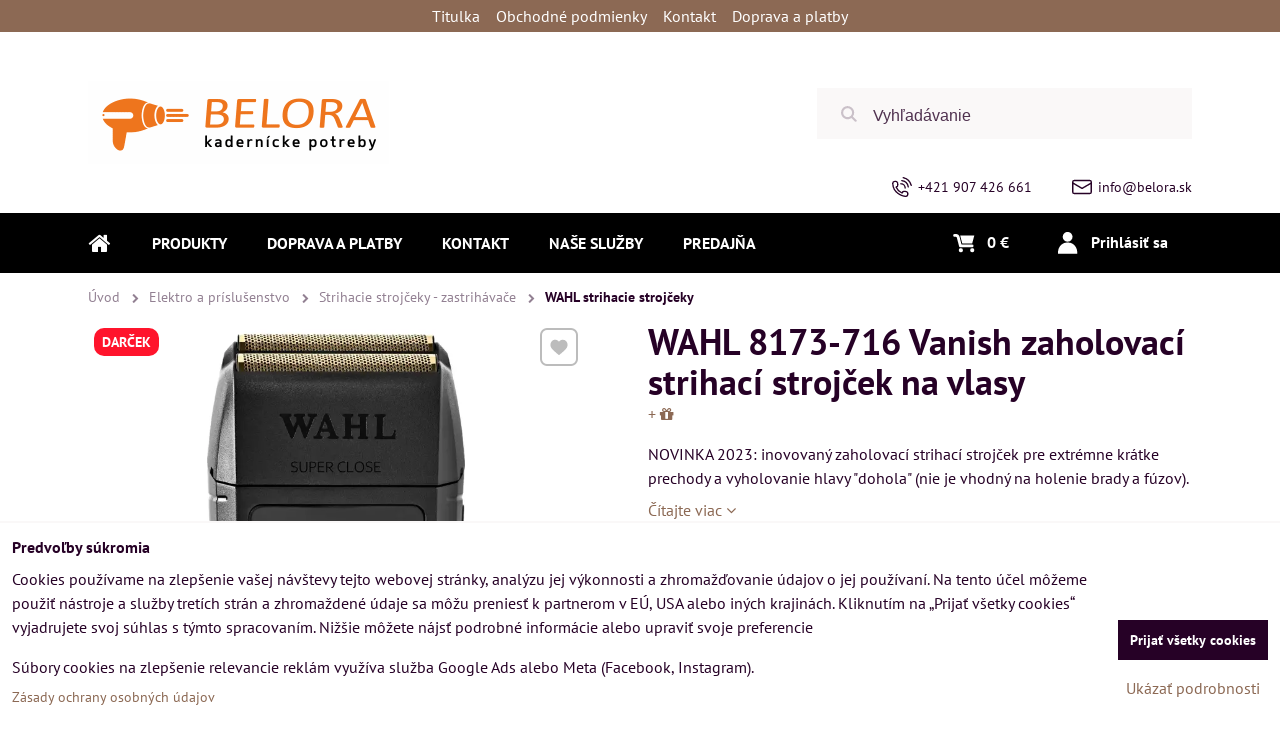

--- FILE ---
content_type: text/html; charset=UTF-8
request_url: https://www.belora.sk/p/6842/wahl-8173-716-vanish-zaholovaci-strihaci-strojcek-na-vlasy
body_size: 34536
content:
<!DOCTYPE html>
<html class="no-js" data-lang-code="sk" lang="sk" data-lssid="1982e46cca0c"> 
<head>  
    <meta charset="utf-8">
            
    <title>WAHL 8173-716 Vanish zaholovací strihací strojček na vlasy </title>
     
        <meta name="MobileOptimized" content="width">
    <meta name="viewport" content="width=device-width,minimum-scale=1.0">
     
<script type="text/javascript" data-privacy-group="script">
var FloxSettings = { 'cartItems': {},'cartProducts': {},'cartType': "custom",'loginType': "custom",'regformType': "custom",'langVer': "" };
</script>
<script data-privacy-group="script">
FloxSettings.img_size = { 'min': "50x50",'small': "120x120",'medium': "440x440",'large': "800x800",'max': "1600x1600",'product_antn': "440x440",'product_detail': "800x800" };
</script>
    <template id="privacy_iframe_info">
    <div class="bw-iframe-info" data-func-text="Funkčné" data-analytic-text="Analytické" data-ad-text="Marketingové" data-nosnippet="1">
    <div class="bw-iframe-info__common">
        <div class="bw-title bw-title--h3">Externý obsah je blokovaný Voľbami súkromia</div>
        <p>Prajete si načítať externý obsah?</p>
    </div>
    <div class="bw-iframe-info__youtube">
        <div class="bw-title bw-title--h3">Videá Youtube sú blokované Voľbami súkromia</div>
        <p>Prajete si načítať Youtube video?</p>
    </div>
    <div class="bw-iframe-info__buttons bw-form__buttons">
        <button class="bw-button bw-button--alt bw-button--chevron bw-iframe-info__once">Povoliť tentokrát</button>
        <button class="bw-button bw-button--chevron bw-button--auto-height bw-iframe-info__always">Povoliť a zapamätať - súhlas s druhom cookie: </button>
    </div>
        <a class="bw-iframe-info__link-common bw-link bw-link--complex" href=""><i class="fa fa-external-link"></i> <span class="bw-link__text">Otvoriť obsah v novom okne</span></a>
        <a class="bw-iframe-info__link-youtube bw-link bw-link--complex" href=""><i class="fa fa-external-link"></i> <span class="bw-link__text">Otvoriť video v novom okne</span></a>
</div>
</template>
<script type="text/javascript" data-privacy-group="script">
FloxSettings.options={},FloxSettings.options.MANDATORY=1,FloxSettings.options.FUNC=2,FloxSettings.options.ANALYTIC=4,FloxSettings.options.AD=8;
FloxSettings.options.fullConsent=15;FloxSettings.options.maxConsent=15;FloxSettings.options.consent=0,localStorage.getItem("floxConsent")&&(FloxSettings.options.consent=parseInt(localStorage.getItem("floxConsent")));FloxSettings.options.sync=1;FloxSettings.google_consent2_options={},FloxSettings.google_consent2_options.AD_DATA=1,FloxSettings.google_consent2_options.AD_PERSON=2;FloxSettings.google_consent2_options.consent=-1,localStorage.getItem("floxGoogleConsent2")&&(FloxSettings.google_consent2_options.consent=parseInt(localStorage.getItem("floxGoogleConsent2")));const privacyIsYoutubeUrl=function(e){return e.includes("youtube.com/embed")||e.includes("youtube-nocookie.com/embed")},privacyIsGMapsUrl=function(e){return e.includes("google.com/maps/embed")||/maps\.google\.[a-z]{2,3}\/maps/i.test(e)},privacyGetPrivacyGroup=function(e){var t="";if(e.getAttribute("data-privacy-group")?t=e.getAttribute("data-privacy-group"):e.closest("*[data-privacy-group]")&&(t=e.closest("*[data-privacy-group]").getAttribute("data-privacy-group")),"IFRAME"===e.tagName){let i=e.src||"";privacyIsYoutubeUrl(i)&&(e.setAttribute("data-privacy-group","func"),t="func"),privacyIsGMapsUrl(i)&&(e.setAttribute("data-privacy-group","func"),t="func")}return"regular"===t&&(t="script"),t},privacyBlockScriptNode=function(e){e.type="javascript/blocked";let t=function(i){"javascript/blocked"===e.getAttribute("type")&&i.preventDefault(),e.removeEventListener("beforescriptexecute",t)};e.addEventListener("beforescriptexecute",t)},privacyHandleScriptTag=function(e){let t=privacyGetPrivacyGroup(e);if(t){if("script"===t)return;"mandatory"===t||"func"===t&&FloxSettings.options.consent&FloxSettings.options.FUNC||"analytic"===t&&FloxSettings.options.consent&FloxSettings.options.ANALYTIC||"ad"===t&&FloxSettings.options.consent&FloxSettings.options.AD||privacyBlockScriptNode(e)}else FloxSettings.options.allow_unclassified||privacyBlockScriptNode(e)},privacyShowPlaceholder=function(e){let t=privacyGetPrivacyGroup(e);var i=document.querySelector("#privacy_iframe_info").content.cloneNode(!0),r=i.querySelector(".bw-iframe-info__always");r.textContent=r.textContent+i.firstElementChild.getAttribute("data-"+t+"-text"),i.firstElementChild.setAttribute("data-"+t,"1"),i.firstElementChild.removeAttribute("data-func-text"),i.firstElementChild.removeAttribute("data-analytic-text"),i.firstElementChild.removeAttribute("data-ad-text");let a=e.parentNode.classList.contains("bw-youtube");if(e.style.height){let o=e.style.height,n=e.style.width;e.setAttribute("data-privacy-style-height",o),i.firstElementChild.style.setProperty("--iframe-h",o),i.firstElementChild.style.setProperty("--iframe-w",n),e.style.height="0"}else if(e.getAttribute("height")){let c=e.getAttribute("height").replace("px",""),l=e.getAttribute("width").replace("px","");e.setAttribute("data-privacy-height",c),c.includes("%")?i.firstElementChild.style.setProperty("--iframe-h",c):i.firstElementChild.style.setProperty("--iframe-h",c+"px"),l.includes("%")?i.firstElementChild.style.setProperty("--iframe-w",l):i.firstElementChild.style.setProperty("--iframe-w",l+"px"),e.setAttribute("height",0)}else if(a&&e.parentNode.style.maxHeight){let s=e.parentNode.style.maxHeight,p=e.parentNode.style.maxWidth;i.firstElementChild.style.setProperty("--iframe-h",s),i.firstElementChild.style.setProperty("--iframe-w",p)}let y=e.getAttribute("data-privacy-src")||"";privacyIsYoutubeUrl(y)?(i.querySelector(".bw-iframe-info__common").remove(),i.querySelector(".bw-iframe-info__link-common").remove(),i.querySelector(".bw-iframe-info__link-youtube").setAttribute("href",y.replace("/embed/","/watch?v="))):y?(i.querySelector(".bw-iframe-info__youtube").remove(),i.querySelector(".bw-iframe-info__link-youtube").remove(),i.querySelector(".bw-iframe-info__link-common").setAttribute("href",y)):(i.querySelector(".bw-iframe-info__once").remove(),i.querySelector(".bw-iframe-info__youtube").remove(),i.querySelector(".bw-iframe-info__link-youtube").remove(),i.querySelector(".bw-iframe-info__link-common").remove(),i.querySelector(".bw-iframe-info__always").classList.add("bw-iframe-info__always--reload")),e.parentNode.insertBefore(i,e.nextSibling),a&&e.parentNode.classList.add("bw-youtube--blocked")},privacyHidePlaceholderIframe=function(e){var t=e.nextElementSibling;if(t&&t.classList.contains("bw-iframe-info")){let i=e.parentNode.classList.contains("bw-youtube");i&&e.parentNode.classList.remove("bw-youtube--blocked"),e.getAttribute("data-privacy-style-height")?e.style.height=e.getAttribute("data-privacy-style-height"):e.getAttribute("data-privacy-height")?e.setAttribute("height",e.getAttribute("data-privacy-height")):e.classList.contains("bw-hide")&&e.classList.remove("bw-hide"),t.remove()}},privacyBlockIframeNode=function(e){var t=e.src||"";""===t&&e.getAttribute("data-src")&&(t=e.getAttribute("data-src")),e.setAttribute("data-privacy-src",t),e.removeAttribute("src"),!e.classList.contains("floxNoPrivacyPlaceholder")&&(!e.style.width||parseInt(e.style.width)>200)&&(!e.getAttribute("width")||parseInt(e.getAttribute("width"))>200)&&(!e.style.height||parseInt(e.style.height)>200)&&(!e.getAttribute("height")||parseInt(e.getAttribute("height"))>200)&&(!e.style.display||"none"!==e.style.display)&&(!e.style.visibility||"hidden"!==e.style.visibility)&&privacyShowPlaceholder(e)},privacyHandleIframeTag=function(e){let t=privacyGetPrivacyGroup(e);if(t){if("script"===t||"mandatory"===t)return;if("func"===t&&FloxSettings.options.consent&FloxSettings.options.FUNC)return;if("analytic"===t&&FloxSettings.options.consent&FloxSettings.options.ANALYTIC||"ad"===t&&FloxSettings.options.consent&FloxSettings.options.AD)return;privacyBlockIframeNode(e)}else{if(FloxSettings.options.allow_unclassified)return;privacyBlockIframeNode(e)}},privacyHandleYoutubeGalleryItem=function(e){if(!(FloxSettings.options.consent&FloxSettings.options.FUNC)){var t=e.closest(".bw-gallery").getAttribute("data-preview-height"),i=e.getElementsByTagName("img")[0],r=i.getAttribute("src").replace(t+"/"+t,"800/800");i.classList.contains("bw-lazy-load")&&(r=i.getAttribute("data-src").replace(t+"/"+t,"800/800")),e.setAttribute("data-href",e.getAttribute("href")),e.setAttribute("href",r),e.classList.replace("bw-gallery__link--ytb","bw-gallery__link--ytb-no-consent")}},privacyBlockPrivacyElementNode=function(e){e.classList.contains("bw-privacy-element--placeholder")?(privacyShowPlaceholder(e),e.classList.add("bw-hide")):e.style.display="none"},privacyHandlePrivacyElementNodes=function(e){let t=privacyGetPrivacyGroup(e);if(t){if("script"===t||"mandatory"===t)return;if("func"===t&&FloxSettings.options.consent&FloxSettings.options.FUNC)return;if("analytic"===t&&FloxSettings.options.consent&FloxSettings.options.ANALYTIC||"ad"===t&&FloxSettings.options.consent&FloxSettings.options.AD)return;privacyBlockPrivacyElementNode(e)}else{if(FloxSettings.options.allow_unclassified)return;privacyBlockPrivacyElementNode(e)}};function privacyLoadScriptAgain(e){var t=document.getElementsByTagName("head")[0],i=document.createElement("script");i.src=e.getAttribute("src"),t.appendChild(i),e.parentElement.removeChild(e)}function privacyExecuteScriptAgain(e){var t=document.getElementsByTagName("head")[0],i=document.createElement("script");i.textContent=e.textContent,t.appendChild(i),e.parentElement.removeChild(e)}function privacyEnableScripts(){document.querySelectorAll('script[type="javascript/blocked"]').forEach(e=>{let t=privacyGetPrivacyGroup(e);(FloxSettings.options.consent&FloxSettings.options.ANALYTIC&&t.includes("analytic")||FloxSettings.options.consent&FloxSettings.options.AD&&t.includes("ad")||FloxSettings.options.consent&FloxSettings.options.FUNC&&t.includes("func"))&&(e.getAttribute("src")?privacyLoadScriptAgain(e):privacyExecuteScriptAgain(e))})}function privacyEnableIframes(){document.querySelectorAll("iframe[data-privacy-src]").forEach(e=>{let t=privacyGetPrivacyGroup(e);if(!(FloxSettings.options.consent&FloxSettings.options.ANALYTIC&&t.includes("analytic")||FloxSettings.options.consent&FloxSettings.options.AD&&t.includes("ad")||FloxSettings.options.consent&FloxSettings.options.FUNC&&t.includes("func")))return;privacyHidePlaceholderIframe(e);let i=e.getAttribute("data-privacy-src");e.setAttribute("src",i),e.removeAttribute("data-privacy-src")})}function privacyEnableYoutubeGalleryItems(){FloxSettings.options.consent&FloxSettings.options.FUNC&&(document.querySelectorAll(".bw-gallery__link--ytb-no-consent").forEach(e=>{e.setAttribute("href",e.getAttribute("data-href")),e.classList.replace("bw-gallery__link--ytb-no-consent","bw-gallery__link--ytb")}),"function"==typeof initGalleryPlugin&&initGalleryPlugin())}function privacyEnableBlockedContent(c,a){document.querySelectorAll(".bw-captcha").length&&(c&FloxSettings.options.FUNC)!=(a&FloxSettings.options.FUNC)?window.location.reload():(privacyEnableScripts(),privacyEnableIframes(),privacyEnableYoutubeGalleryItems(),"function"==typeof FloxSettings.privacyEnableScriptsCustom&&FloxSettings.privacyEnableScriptsCustom())}
function privacyUpdateConsent(){ FloxSettings.ga4&&"function"==typeof gtag&&gtag("consent","update",{ad_storage:FloxSettings.options.consent&FloxSettings.options.AD?"granted":"denied",analytics_storage:FloxSettings.options.consent&FloxSettings.options.ANALYTIC?"granted":"denied",functionality_storage:FloxSettings.options.consent&FloxSettings.options.FUNC?"granted":"denied",personalization_storage:FloxSettings.options.consent&FloxSettings.options.FUNC?"granted":"denied",security_storage:FloxSettings.options.consent&FloxSettings.options.FUNC?"granted":"denied",ad_user_data:FloxSettings.google_consent2_options.consent>-1&&FloxSettings.google_consent2_options.consent&FloxSettings.google_consent2_options.AD_DATA?"granted":"denied",ad_personalization:FloxSettings.google_consent2_options.consent>-1&&FloxSettings.google_consent2_options.consent&FloxSettings.google_consent2_options.AD_PERSON?"granted":"denied"});FloxSettings.gtm&&(gtag("consent","update",{ad_storage:FloxSettings.options.consent&FloxSettings.options.AD?"granted":"denied",analytics_storage:FloxSettings.options.consent&FloxSettings.options.ANALYTIC?"granted":"denied",functionality_storage:FloxSettings.options.consent&FloxSettings.options.FUNC?"granted":"denied",personalization_storage:FloxSettings.options.consent&FloxSettings.options.FUNC?"granted":"denied",security_storage:FloxSettings.options.consent&FloxSettings.options.FUNC?"granted":"denied",ad_user_data:FloxSettings.google_consent2_options.consent>-1&&FloxSettings.google_consent2_options.consent&FloxSettings.google_consent2_options.AD_DATA?"granted":"denied",ad_personalization:FloxSettings.google_consent2_options.consent>-1&&FloxSettings.google_consent2_options.consent&FloxSettings.google_consent2_options.AD_PERSON?"granted":"denied"}),dataLayer.push({cookie_consent:{marketing:FloxSettings.options.consent&FloxSettings.options.AD?"granted":"denied",analytics:FloxSettings.options.consent&FloxSettings.options.ANALYTIC?"granted":"denied"},event:"cookie_consent"}));if(FloxSettings.sklik&&FloxSettings.sklik.active){var e={rtgId:FloxSettings.sklik.seznam_retargeting_id,consent:FloxSettings.options.consent&&FloxSettings.options.consent&FloxSettings.options.ANALYTIC?1:0};"category"===FloxSettings.sklik.pageType?(e.category=FloxSettings.sklik.category,e.pageType=FloxSettings.sklik.pageType):"offerdetail"===FloxSettings.sklik.pagetype&&(e.itemId=FloxSettings.sklik.itemId,e.pageType=FloxSettings.sklik.pageType),window.rc&&window.rc.retargetingHit&&window.rc.retargetingHit(e)}"function"==typeof loadCartFromLS&&"function"==typeof saveCartToLS&&(loadCartFromLS(),saveCartToLS());}
const observer=new MutationObserver(e=>{e.forEach(({addedNodes:e})=>{e.forEach(e=>{if(FloxSettings.options.consent!==FloxSettings.options.maxConsent){if(1===e.nodeType&&"SCRIPT"===e.tagName)return privacyHandleScriptTag(e);if(1===e.nodeType&&"IFRAME"===e.tagName)return privacyHandleIframeTag(e);if(1===e.nodeType&&"A"===e.tagName&&e.classList.contains("bw-gallery__link--ytb"))return privacyHandleYoutubeGalleryItem(e);if(1===e.nodeType&&"SCRIPT"!==e.tagName&&"IFRAME"!==e.tagName&&e.classList.contains("bw-privacy-element"))return privacyHandlePrivacyElementNodes(e)}1===e.nodeType&&(e.classList.contains("bw-privacy-modal")||e.classList.contains("bw-privacy-bar"))&&(FloxSettings.options.consent>0&&!FloxSettings.options.forceShow&&-1!==FloxSettings.google_consent2_options.consent?e.style.display="none":FloxSettings.options.consent>0&&-1===FloxSettings.google_consent2_options.consent?e.classList.add("__bw-privacy-hide-bw-consent-options"):-1!==FloxSettings.google_consent2_options.consent&&e.classList.add("__bw-privacy-hide-gc2-consent-options"))})})});observer.observe(document.documentElement,{childList:!0,subtree:!0}),document.addEventListener("DOMContentLoaded",function(){observer.disconnect()});const createElementBackup=document.createElement;document.createElement=function(...e){if("script"!==e[0].toLowerCase())return createElementBackup.bind(document)(...e);let n=createElementBackup.bind(document)(...e);return n.setAttribute("data-privacy-group","script"),n};
</script>

<meta name="referrer" content="no-referrer-when-downgrade">


<link rel="canonical" href="https://www.belora.sk/p/6842/wahl-8173-716-vanish-zaholovaci-strihaci-strojcek-na-vlasy">
    


<meta property="og:title" content="WAHL 8173-716 Vanish zaholovací strihací strojček na vlasy ">
<meta property="og:url" content="https://www.belora.sk/p/6842/wahl-8173-716-vanish-zaholovaci-strihaci-strojcek-na-vlasy">
<meta property="og:description" content="">

<meta name="twitter:card" content="summary_large_image">
<meta name="twitter:title" content="WAHL 8173-716 Vanish zaholovací strihací strojček na vlasy ">
<meta name="twitter:description" content="">

    <meta property="og:locale" content="sk_SK">

        <meta property="og:type" content="product">
    <meta content="https://www.belora.sk/resize/e/440/440/files/obrazky/918-2023.webp">
    <meta property="og:image" content="https://www.belora.sk/resize/e/1200/630/files/obrazky/918-2023.webp">  
    <meta name="twitter:image" content="https://www.belora.sk/resize/e/1200/630/files/obrazky/918-2023.webp">
    <link href="https://www.belora.sk/resize/e/440/440/files/obrazky/918-2023.webp" rel="previewimage">
<script data-privacy-group="script" type="application/ld+json">
{
    "@context": "https://schema.org",
    "@type": "WebPage",
    "name": "WAHL 8173-716 Vanish zaholovací strihací strojček na vlasy ",
    "description": "",
    "image": "https://www.belora.sk/resize/440/440/noimage.png"}
</script>   
<link rel="alternate" type="application/rss+xml" title="RSS feed pre www.belora.sk" href="/e/rss/news">

<link rel="dns-prefetch" href="https://www.bizwebs.com">
<link rel="preconnect" href="https://www.bizwebs.com/" crossorigin>
<link rel="dns-prefetch" href="https://www.biznisweb.sk">
<link rel="preconnect" href="https://www.biznisweb.sk/" crossorigin>

<link href="/erp-templates/260116130506/universal.css" rel="stylesheet" type="text/css" media="all">

  
<script data-privacy-group="regular">
    window.dataLayer = window.dataLayer || [];
    function gtag(){ dataLayer.push(arguments); }
    if(FloxSettings.options) {
        if(FloxSettings.options.consent) {
          gtag('consent', 'default', {
              'ad_storage': (FloxSettings.options.consent & FloxSettings.options.AD)?'granted':'denied',
              'analytics_storage': (FloxSettings.options.consent & FloxSettings.options.ANALYTIC)?'granted':'denied',
              'functionality_storage': (FloxSettings.options.consent & FloxSettings.options.FUNC)?'granted':'denied',
              'personalization_storage': (FloxSettings.options.consent & FloxSettings.options.FUNC)?'granted':'denied',
              'security_storage': (FloxSettings.options.consent & FloxSettings.options.FUNC)?'granted':'denied',
              'ad_user_data': ((FloxSettings.google_consent2_options.consent > -1) && FloxSettings.google_consent2_options.consent & FloxSettings.google_consent2_options.AD_DATA)?'granted':'denied',
              'ad_personalization': ((FloxSettings.google_consent2_options.consent > -1) && FloxSettings.google_consent2_options.consent & FloxSettings.google_consent2_options.AD_PERSON)?'granted':'denied'              
          });
          dataLayer.push({ 'cookie_consent': {
            'marketing': (FloxSettings.options.consent & FloxSettings.options.AD)?'granted':'denied',
            'analytics': (FloxSettings.options.consent & FloxSettings.options.ANALYTIC)?'granted':'denied'
          } });
        } else {
          gtag('consent', 'default', {
              'ad_storage': 'denied',
              'analytics_storage': 'denied',
              'functionality_storage': 'denied',
              'personalization_storage': 'denied',
              'security_storage': 'denied',
              'ad_user_data': 'denied',
              'ad_personalization': 'denied'
          });      
          dataLayer.push({ 'cookie_consent': {
            'marketing': 'denied',
            'analytics': 'denied'
            } 
          });    
        }    
    }
    
    dataLayer.push({
        'pageType' : 'product',
        'value': '95.93',
        'currency': 'EUR',
        'contentIds': ["6842"]
            });
 
    FloxSettings.currency = 'EUR';
    FloxSettings.gtm = { 'init': true, 'container_id': 'G-M72NHV3NLM', 'page_type': 'product' };
    </script>

    <!-- Google Tag Manager HEAD -->
<script data-privacy-group="regular">(function(w,d,s,l,i){w[l]=w[l]||[];w[l].push({'gtm.start':
new Date().getTime(),event:'gtm.js'});var f=d.getElementsByTagName(s)[0],
j=d.createElement(s),dl=l!='dataLayer'?'&l='+l:'';j.async=true;j.src=
'//www.googletagmanager.com/gtm.js?id='+i+dl;f.parentNode.insertBefore(j,f);
})(window,document,'script','dataLayer','G-M72NHV3NLM');</script>
 
<script data-privacy-group="mandatory">
    FloxSettings.trackerData = {
                    'cartIds': []
            };
    </script>    <!-- Global site tag (gtag.js) - Google Analytics -->
    <script async src="https://www.googletagmanager.com/gtag/js?id=G-M72NHV3NLM" data-privacy-group="regular"></script>    
    <script data-privacy-group="regular">
        window.dataLayer = window.dataLayer || [];
        function gtag(){ dataLayer.push(arguments); }
        if(FloxSettings.options) {
          if(FloxSettings.options.consent) {
            gtag('consent', 'default', {
              'ad_storage': (FloxSettings.options.consent & FloxSettings.options.AD)?'granted':'denied',
              'analytics_storage': (FloxSettings.options.consent & FloxSettings.options.ANALYTIC)?'granted':'denied',
              'functionality_storage': (FloxSettings.options.consent & FloxSettings.options.FUNC)?'granted':'denied',
              'personalization_storage': (FloxSettings.options.consent & FloxSettings.options.FUNC)?'granted':'denied',
              'security_storage': (FloxSettings.options.consent & FloxSettings.options.FUNC)?'granted':'denied',
              'ad_user_data': ((FloxSettings.google_consent2_options.consent > -1) && FloxSettings.google_consent2_options.consent & FloxSettings.google_consent2_options.AD_DATA)?'granted':'denied',
              'ad_personalization': ((FloxSettings.google_consent2_options.consent > -1) && FloxSettings.google_consent2_options.consent & FloxSettings.google_consent2_options.AD_PERSON)?'granted':'denied',
              'wait_for_update': 500
            });  
          } else {
            gtag('consent', 'default', {
              'ad_storage': 'denied',
              'analytics_storage': 'denied',
              'functionality_storage': 'denied',
              'personalization_storage': 'denied',
              'security_storage': 'denied',
              'ad_user_data': 'denied',
              'ad_personalization': 'denied',
              'wait_for_update': 500
            });  
          }
        }
        gtag('js', new Date());
     
        gtag('set', { 'currency': 'EUR' }); 
      
    

    FloxSettings.ga4 = 1;
    FloxSettings.gtagID = 'G-M72NHV3NLM';
    gtag('config', 'G-M72NHV3NLM',{  'groups': 'ga4' });   

        gtag('config', '   AW-995276353',{ 'allow_enhanced_conversions': true, 'send_page_view': false, 'groups': 'ga4' });       
  
    </script>   
 



    <link rel="shortcut icon" href="/files/favicon.ico">
    <link rel="icon" href="/files/favicon.ico?refresh" type="image/x-icon">
            
</head>

<body class="bw-page bw-page--product">
<script data-privacy-group="script">
    if(getComputedStyle(document.querySelector('body')).getPropertyValue('--wizard-color-mode-off') === "1"){ document.querySelector('html').classList.add("__bw-color-mode-off"); }
    if(getComputedStyle(document.querySelector('body')).getPropertyValue('--wizard-page-center') === "1"){ document.querySelector('body').classList.add("pageCenter"); }    
    if(getComputedStyle(document.querySelector('body')).getPropertyValue('--wizard-text-full-width') === "1"){ document.querySelector('body').classList.add("textFullWidth"); }    
</script>
             
    <noscript>
        <div id="noscript">
            Javascript není prohlížečem podporován nebo je vypnutý. Pro zobrazení stránky tak, jak byla zamýšlena, použijte prohlížeč s podporou JavaScript.
            <br>Pomoc: <a href="https://www.enable-javascript.com/" target="_blank">Enable-Javascript.com</a>.
        </div>        
    </noscript>
    <!--[if IE]>
      <p class="browserupgrade">You are using an <strong>outdated</strong> browser. Please <a href="https://browsehappy.com/">upgrade your browser</a> to improve your experience and security.</p>
    <![endif]-->
            
    <header class="bw-header bw-box bw-box--header bw-box--column">   
    <div class="bw-header__logo">
                    <a id="img-logo" class="bw-link bw-link--complex" style="--lh: 83px" href="/"><img src="/templates/barca/belora-logo-300.gif" alt="Logo"></a>
            </div>
            <div class="bw-header__search bw-header__popup-cont">
                    <span class="bw-search-activator bw-popup-activator bw-icon bw-icon--search" data-target="search-popup"><span class="bw-icon__text sr-only">Vyhľadávanie</span></span>
            <form id="search-popup" class="bw-form bw-search bw-search--small bw-header__mb-popup bw-header__mb-popup--tight" action="/e/search" method="get">
    <div class="bw-input bw-search__cont">
        <label class="bw-input__label bw-search__label">
            <span class="bw-input__title">
                
            </span>            
            <input class="bw-input__input bw-search__input" 
                   placeholder="Vyhľadávanie" name="word" type="text" value="">
        </label>
        <button class="bw-search__button" type="submit"><span class="bw-icon bw-icon--search"></span><span class="sr-only">Hľadať</span></button>
    </div>
    <div class="bw-search__results ac" data-empty="Žiadne výsledky">
    </div>
        <div class="bw-search__full">
      <button href="/e/search" class="bw-button bw-button--chevron" type="submit">Výsledky vyhľadávania</button>
    </div>        
    </form>
                </div>
    
    <div class="bw-header__flags"></div>
    <div class="bw-header__nav-lc">
        <span class="bw-header__nav-activator">
            <svg class="bw-hamb" xmlns="http://www.w3.org/2000/svg" width="22" height="20" viewBox="0 0 22 20">
                <path class="bw-hamb__ln bw-hamb__ln--3" fill="none" fill-rule="evenodd" stroke="#fff" stroke-linecap="round" stroke-width="2" d="M0 19h22H0Z"></path>
                <path class="bw-hamb__ln bw-hamb__ln--1" fill="none" fill-rule="evenodd" stroke="#fff" stroke-linecap="round" stroke-width="2" d="M0 1h22H0z"></path>				
                <path class="bw-hamb__ln bw-hamb__ln--2" fill="none" fill-rule="evenodd" stroke="#fff" stroke-linecap="round" stroke-width="2" d="M0 10h22H0Z"></path>
            </svg>            
            <span class="bw-icon__text sr-only">Menu</span>
        </span>
        <nav class="bw-header__nav">
                        <div class="bw-header__main-nav">
                <div class="bw-header__menu">
                                                                <nav class="bw-block bw-nav bw-nav--Hor">  
                                                            
    <ul class="bw-menu bw-menu--barcelona-header bw-menu--1 bw-menu--Hor">
            <li class="bw-menu__item bw-menu__item--home">            
            <a class="bw-menu__link bw-link bw-link--complex" href="/" title="Kategórie">                
                <i class="bw-pageicon bw-pageicon--fa bw-menu__icon bw-menu__icon--home fa fa-home fa-fw"></i>
                <span class="bw-menu__link-title bw-link__text sr-only">Úvod</span>
            </a>
        </li>
                        <li class="bw-menu__item group bw-menu__item--parent" style="--nav-title:'Produkty'">
            <a class="bw-menu__link bw-link bw-link--complex" href="/" title="Kategórie">                
                <span class="bw-menu__link-title bw-link__text">Produkty</span>
            </a>
            <span class="bw-menu__chevron"><button class="bw-menu__chevron-button"></button></span>
            <ul class="bw-menu bw-menu--sub bw-menu--2  bw-menu--group-img">
                        <li class="bw-menu__item bw-menu__item--parent">
                        
            <a class="bw-menu__link bw-link bw-link--complex" href="/c/novinky"
                                >
                                
                <span class="bw-menu__link-title bw-link__text">Novinky</span>
            </a>
            <span class="bw-menu__chevron"><button class="bw-menu__chevron-button"></button></span>
                                                        
    <ul class="bw-menu bw-menu--sub bw-menu--3">
                        <li class="bw-menu__item">
                        
            <a class="bw-menu__link bw-link bw-link--complex" href="/c/novinky/novinky-01-2026"
                                >
                                
                <span class="bw-menu__link-title bw-link__text">Novinky 01/2026</span>
            </a>
            <span class="bw-menu__chevron"><button class="bw-menu__chevron-button"></button></span>
                    </li>
                    <li class="bw-menu__item">
                        
            <a class="bw-menu__link bw-link bw-link--complex" href="/c/novinky/novinky-12-2025"
                                >
                                
                <span class="bw-menu__link-title bw-link__text">Novinky 12/2025</span>
            </a>
            <span class="bw-menu__chevron"><button class="bw-menu__chevron-button"></button></span>
                    </li>
                    <li class="bw-menu__item">
                        
            <a class="bw-menu__link bw-link bw-link--complex" href="/c/novinky/novinky-11-2025"
                                >
                                
                <span class="bw-menu__link-title bw-link__text">Novinky 11/2025</span>
            </a>
            <span class="bw-menu__chevron"><button class="bw-menu__chevron-button"></button></span>
                    </li>
            </ul>

                    </li>
                    <li class="bw-menu__item bw-menu__item--parent">
                        
            <a class="bw-menu__link bw-link bw-link--complex" href="/c/barber-shop"
                                >
                                
                <span class="bw-menu__link-title bw-link__text">Barber shop</span>
            </a>
            <span class="bw-menu__chevron"><button class="bw-menu__chevron-button"></button></span>
                                                                
    <ul class="bw-menu bw-menu--sub bw-menu--3">
                        <li class="bw-menu__item">
                        
            <a class="bw-menu__link bw-link bw-link--complex" href="/c/barber-shop/elektro"
                                >
                                
                <span class="bw-menu__link-title bw-link__text">elektro</span>
            </a>
            <span class="bw-menu__chevron"><button class="bw-menu__chevron-button"></button></span>
                    </li>
                    <li class="bw-menu__item">
                        
            <a class="bw-menu__link bw-link bw-link--complex" href="/c/barber-shop/pomocky"
                                >
                                
                <span class="bw-menu__link-title bw-link__text">pomôcky</span>
            </a>
            <span class="bw-menu__chevron"><button class="bw-menu__chevron-button"></button></span>
                    </li>
                    <li class="bw-menu__item">
                        
            <a class="bw-menu__link bw-link bw-link--complex" href="/c/barber-shop/kozmetika"
                                >
                                
                <span class="bw-menu__link-title bw-link__text">kozmetika</span>
            </a>
            <span class="bw-menu__chevron"><button class="bw-menu__chevron-button"></button></span>
                    </li>
            </ul>

                    </li>
                    <li class="bw-menu__item bw-menu__item--parent bw-menu__item--selected">
                        
            <a class="bw-menu__link bw-link bw-link--complex" href="/c/elektrozariadenia"
                 title="profesionálne elektrické potreby pre kaderníkov"                >
                                
                <span class="bw-menu__link-title bw-link__text">Elektro a príslušenstvo</span>
            </a>
            <span class="bw-menu__chevron"><button class="bw-menu__chevron-button"></button></span>
                                                                
    <ul class="bw-menu bw-menu--sub bw-menu--3">
                        <li class="bw-menu__item">
                        
            <a class="bw-menu__link bw-link bw-link--complex" href="/c/elektrozariadenia/barber-pole"
                                >
                                
                <span class="bw-menu__link-title bw-link__text">SIBEL Barber Pole</span>
            </a>
            <span class="bw-menu__chevron"><button class="bw-menu__chevron-button"></button></span>
                    </li>
                    <li class="bw-menu__item">
                        
            <a class="bw-menu__link bw-link bw-link--complex" href="/c/elektrozariadenia/elektricke-natacky-na-vlasy"
                 title="elektrické natáčky na vlasy"                >
                                
                <span class="bw-menu__link-title bw-link__text">Elektrické natáčky </span>
            </a>
            <span class="bw-menu__chevron"><button class="bw-menu__chevron-button"></button></span>
                    </li>
                    <li class="bw-menu__item bw-menu__item--selected">
                        
            <a class="bw-menu__link bw-link bw-link--complex" href="/c/elektrozariadenia/feny-na-vlasy"
                 title="profesionálne fény na vlasy"                >
                                
                <span class="bw-menu__link-title bw-link__text">Fény na vlasy</span>
            </a>
            <span class="bw-menu__chevron"><button class="bw-menu__chevron-button"></button></span>
                    </li>
                    <li class="bw-menu__item">
                        
            <a class="bw-menu__link bw-link bw-link--complex" href="/c/elektrozariadenia/zehlicky-na-vlasy"
                 title="profesionálne žehličky na vlasy"                >
                                
                <span class="bw-menu__link-title bw-link__text">Krepovačky a žehličky na vlasy</span>
            </a>
            <span class="bw-menu__chevron"><button class="bw-menu__chevron-button"></button></span>
                    </li>
                    <li class="bw-menu__item">
                        
            <a class="bw-menu__link bw-link bw-link--complex" href="/c/elektrozariadenia/kulmy-na-vlasy"
                 title="kulmy na vlasy"                >
                                
                <span class="bw-menu__link-title bw-link__text">Kulmy na vlasy</span>
            </a>
            <span class="bw-menu__chevron"><button class="bw-menu__chevron-button"></button></span>
                    </li>
                    <li class="bw-menu__item">
                        
            <a class="bw-menu__link bw-link bw-link--complex" href="/c/elektrozariadenia/naparovac-uterakov"
                                >
                                
                <span class="bw-menu__link-title bw-link__text">Naparovač a ohrievač uterákov</span>
            </a>
            <span class="bw-menu__chevron"><button class="bw-menu__chevron-button"></button></span>
                    </li>
                    <li class="bw-menu__item">
                        
            <a class="bw-menu__link bw-link bw-link--complex" href="/c/elektrozariadenia/strihacie-strojceky"
                 title="profesionálne strihacie strojčeky na vlasy"                >
                                
                <span class="bw-menu__link-title bw-link__text">Strihacie strojčeky - zastrihávače</span>
            </a>
            <span class="bw-menu__chevron"><button class="bw-menu__chevron-button"></button></span>
                    </li>
                    <li class="bw-menu__item bw-menu__item--more-item bw-menu__item--more-hidden">
                        
            <a class="bw-menu__link bw-link bw-link--complex" href="/c/elektrozariadenia/vysavac-na-vlasy"
                                >
                                
                <span class="bw-menu__link-title bw-link__text">SIBEL vysavač na vlasy </span>
            </a>
            <span class="bw-menu__chevron"><button class="bw-menu__chevron-button"></button></span>
                    </li>
                <li class="bw-menu__item bw-menu__item--more-toggle"><a href="" class="bw-link bw-link--complex"> <span class="bw-link__text">Ďalšie stránky</span> <i class="fa fa-chevron-down"></i></a></li>
        </ul>

                    </li>
                    <li class="bw-menu__item bw-menu__item--parent">
                        
            <a class="bw-menu__link bw-link bw-link--complex" href="/c/kadernicke-potreby"
                 title="Kadernícke potreby"                >
                                
                <span class="bw-menu__link-title bw-link__text">Kadernícke potreby</span>
            </a>
            <span class="bw-menu__chevron"><button class="bw-menu__chevron-button"></button></span>
                                                                
    <ul class="bw-menu bw-menu--sub bw-menu--3">
                        <li class="bw-menu__item">
                        
            <a class="bw-menu__link bw-link bw-link--complex" href="/c/kadernicke-potreby/britvy-brity-a-zrezavace"
                 title="britvy, brity a zrezávače na vlasy"                >
                                
                <span class="bw-menu__link-title bw-link__text">Britvy, brity a zrezávače</span>
            </a>
            <span class="bw-menu__chevron"><button class="bw-menu__chevron-button"></button></span>
                    </li>
                    <li class="bw-menu__item">
                        
            <a class="bw-menu__link bw-link bw-link--complex" href="/c/kadernicke-potreby/cvicne-hlavy-s-ludskymi-vlasmi"
                 title="cvičné hlavy pre kaderníkov"                >
                                
                <span class="bw-menu__link-title bw-link__text">Cvičné hlavy </span>
            </a>
            <span class="bw-menu__chevron"><button class="bw-menu__chevron-button"></button></span>
                    </li>
                    <li class="bw-menu__item">
                        
            <a class="bw-menu__link bw-link bw-link--complex" href="/c/kadernicke-potreby/ciapky-na-melir-trvalu-a-zabaly"
                 title="čiapky na melír a trvalú"                >
                                
                <span class="bw-menu__link-title bw-link__text">Čiapky na melír a trvalú</span>
            </a>
            <span class="bw-menu__chevron"><button class="bw-menu__chevron-button"></button></span>
                    </li>
                    <li class="bw-menu__item">
                        
            <a class="bw-menu__link bw-link bw-link--complex" href="/c/kadernicke-potreby/folie-na-melir"
                 title="fólie na melír"                >
                                
                <span class="bw-menu__link-title bw-link__text">Fólie na melír</span>
            </a>
            <span class="bw-menu__chevron"><button class="bw-menu__chevron-button"></button></span>
                    </li>
                    <li class="bw-menu__item">
                        
            <a class="bw-menu__link bw-link bw-link--complex" href="/c/kadernicke-potreby/gumicky-do-vlasov"
                 title="gumičky do vlasov"                >
                                
                <span class="bw-menu__link-title bw-link__text">Gumičky do vlasov</span>
            </a>
            <span class="bw-menu__chevron"><button class="bw-menu__chevron-button"></button></span>
                    </li>
                    <li class="bw-menu__item">
                        
            <a class="bw-menu__link bw-link bw-link--complex" href="/c/kadernicke-potreby/kufriky-na-pomocky"
                 title="kadernícke kufríky"                >
                                
                <span class="bw-menu__link-title bw-link__text">Kufríky na pomôcky</span>
            </a>
            <span class="bw-menu__chevron"><button class="bw-menu__chevron-button"></button></span>
                    </li>
                    <li class="bw-menu__item">
                        
            <a class="bw-menu__link bw-link bw-link--complex" href="/c/kadernicke-potreby/natacky-na-vlasy"
                 title="natáčky na vlasy"                >
                                
                <span class="bw-menu__link-title bw-link__text">Natáčky na vlasy</span>
            </a>
            <span class="bw-menu__chevron"><button class="bw-menu__chevron-button"></button></span>
                    </li>
                    <li class="bw-menu__item bw-menu__item--more-item bw-menu__item--more-hidden">
                        
            <a class="bw-menu__link bw-link bw-link--complex" href="/c/kadernicke-potreby/rozprasovace-a-oprasovaky-na-vlasy"
                 title="Rozprašovače a oprašováky na vlasy"                >
                                
                <span class="bw-menu__link-title bw-link__text">Rozprašovače a oprašováky na vlasy</span>
            </a>
            <span class="bw-menu__chevron"><button class="bw-menu__chevron-button"></button></span>
                    </li>
                    <li class="bw-menu__item bw-menu__item--more-item bw-menu__item--more-hidden">
                        
            <a class="bw-menu__link bw-link bw-link--complex" href="/c/kadernicke-potreby/ozdoby-do-vlasov"
                                >
                                
                <span class="bw-menu__link-title bw-link__text">Ozdoby do vlasov</span>
            </a>
            <span class="bw-menu__chevron"><button class="bw-menu__chevron-button"></button></span>
                    </li>
                    <li class="bw-menu__item bw-menu__item--more-item bw-menu__item--more-hidden">
                        
            <a class="bw-menu__link bw-link bw-link--complex" href="/c/kadernicke-potreby/papier-na-ochranu-krku"
                                >
                                
                <span class="bw-menu__link-title bw-link__text">Papier na ochranu krku</span>
            </a>
            <span class="bw-menu__chevron"><button class="bw-menu__chevron-button"></button></span>
                    </li>
                    <li class="bw-menu__item bw-menu__item--more-item bw-menu__item--more-hidden">
                        
            <a class="bw-menu__link bw-link bw-link--complex" href="/c/kadernicke-potreby/plastove-umyvadla"
                 title="plastové umývadlá"                >
                                
                <span class="bw-menu__link-title bw-link__text">Plastové umývadlá</span>
            </a>
            <span class="bw-menu__chevron"><button class="bw-menu__chevron-button"></button></span>
                    </li>
                    <li class="bw-menu__item bw-menu__item--more-item bw-menu__item--more-hidden">
                        
            <a class="bw-menu__link bw-link bw-link--complex" href="/c/kadernicke-potreby/plastenky-a-zastery"
                 title="pláštenky a zástery pre kaderníkov"                >
                                
                <span class="bw-menu__link-title bw-link__text">Pláštenky, zástery a límce</span>
            </a>
            <span class="bw-menu__chevron"><button class="bw-menu__chevron-button"></button></span>
                    </li>
                    <li class="bw-menu__item bw-menu__item--more-item bw-menu__item--more-hidden">
                        
            <a class="bw-menu__link bw-link bw-link--complex" href="/c/kadernicke-potreby/pomocky-na-trvalu"
                 title="pomôcky na trvalú onduláciu"                >
                                
                <span class="bw-menu__link-title bw-link__text">Pomôcky na trvalú</span>
            </a>
            <span class="bw-menu__chevron"><button class="bw-menu__chevron-button"></button></span>
                    </li>
                    <li class="bw-menu__item bw-menu__item--more-item bw-menu__item--more-hidden">
                        
            <a class="bw-menu__link bw-link bw-link--complex" href="/c/kadernicke-potreby/puzdra-tasky-a-opasky-na-naradie"
                 title="púzdra, tašky a opasky pre kaderníkov"                >
                                
                <span class="bw-menu__link-title bw-link__text">Púzdra, tašky a opasky </span>
            </a>
            <span class="bw-menu__chevron"><button class="bw-menu__chevron-button"></button></span>
                    </li>
                    <li class="bw-menu__item bw-menu__item--more-item bw-menu__item--more-hidden">
                        
            <a class="bw-menu__link bw-link bw-link--complex" href="/c/kadernicke-potreby/rukavice-pre-kadernicky"
                 title="rukavice pre kaderníčky"                >
                                
                <span class="bw-menu__link-title bw-link__text">Rukavice pre kaderníčky</span>
            </a>
            <span class="bw-menu__chevron"><button class="bw-menu__chevron-button"></button></span>
                    </li>
                    <li class="bw-menu__item bw-menu__item--more-item bw-menu__item--more-hidden">
                        
            <a class="bw-menu__link bw-link bw-link--complex" href="/c/kadernicke-potreby/sponky-a-pinetky-do-vlasov"
                 title="sponky a pinetky do vlasov"                >
                                
                <span class="bw-menu__link-title bw-link__text">Sponky a pinetky do vlasov</span>
            </a>
            <span class="bw-menu__chevron"><button class="bw-menu__chevron-button"></button></span>
                    </li>
                    <li class="bw-menu__item bw-menu__item--more-item bw-menu__item--more-hidden">
                        
            <a class="bw-menu__link bw-link bw-link--complex" href="/c/kadernicke-potreby/stolicky-pre-kadernicky"
                 title="stoličky pre kaderníčky a kozmetičky"                >
                                
                <span class="bw-menu__link-title bw-link__text">Stoličky pre kaderníčky</span>
            </a>
            <span class="bw-menu__chevron"><button class="bw-menu__chevron-button"></button></span>
                    </li>
                    <li class="bw-menu__item bw-menu__item--more-item bw-menu__item--more-hidden">
                        
            <a class="bw-menu__link bw-link bw-link--complex" href="/c/kadernicke-potreby/stetce-a-misky-na-farbenie"
                 title="štetce a misky na farbenie vlasov"                >
                                
                <span class="bw-menu__link-title bw-link__text">Štetce a misky </span>
            </a>
            <span class="bw-menu__chevron"><button class="bw-menu__chevron-button"></button></span>
                    </li>
                    <li class="bw-menu__item bw-menu__item--more-item bw-menu__item--more-hidden">
                        
            <a class="bw-menu__link bw-link bw-link--complex" href="/c/kadernicke-potreby/stipce-a-pinetky-do-vlasov"
                 title="štipce a pinetky do vlasov"                >
                                
                <span class="bw-menu__link-title bw-link__text">Štipce do vlasov</span>
            </a>
            <span class="bw-menu__chevron"><button class="bw-menu__chevron-button"></button></span>
                    </li>
                    <li class="bw-menu__item bw-menu__item--more-item bw-menu__item--more-hidden">
                        
            <a class="bw-menu__link bw-link bw-link--complex" href="/c/kadernicke-potreby/uteraky-na-vlasy"
                 title="uteráky na vlasy do kaderníctiev"                >
                                
                <span class="bw-menu__link-title bw-link__text">Uteráky na vlasy</span>
            </a>
            <span class="bw-menu__chevron"><button class="bw-menu__chevron-button"></button></span>
                    </li>
                    <li class="bw-menu__item bw-menu__item--more-item bw-menu__item--more-hidden">
                        
            <a class="bw-menu__link bw-link bw-link--complex" href="/c/kadernicke-potreby/vahy-na-farby"
                 title="váhy na farby na vlasy"                >
                                
                <span class="bw-menu__link-title bw-link__text">Váhy na farby</span>
            </a>
            <span class="bw-menu__chevron"><button class="bw-menu__chevron-button"></button></span>
                    </li>
                    <li class="bw-menu__item bw-menu__item--more-item bw-menu__item--more-hidden">
                        
            <a class="bw-menu__link bw-link bw-link--complex" href="/c/kadernicke-potreby/vlasenky"
                                >
                                
                <span class="bw-menu__link-title bw-link__text">Vlásenky</span>
            </a>
            <span class="bw-menu__chevron"><button class="bw-menu__chevron-button"></button></span>
                    </li>
                    <li class="bw-menu__item bw-menu__item--more-item bw-menu__item--more-hidden">
                        
            <a class="bw-menu__link bw-link bw-link--complex" href="/c/kadernicke-potreby/voziky-na-pomocky"
                 title="vozíky na pomôcky pre kaderníkov"                >
                                
                <span class="bw-menu__link-title bw-link__text">Vozíky na pomôcky</span>
            </a>
            <span class="bw-menu__chevron"><button class="bw-menu__chevron-button"></button></span>
                    </li>
                    <li class="bw-menu__item bw-menu__item--more-item bw-menu__item--more-hidden">
                        
            <a class="bw-menu__link bw-link bw-link--complex" href="/c/kadernicke-potreby/vypchavky-do-drdolov"
                 title="vypchávky do drdolov"                >
                                
                <span class="bw-menu__link-title bw-link__text">Vypchávky do drdolov</span>
            </a>
            <span class="bw-menu__chevron"><button class="bw-menu__chevron-button"></button></span>
                    </li>
                    <li class="bw-menu__item bw-menu__item--more-item bw-menu__item--more-hidden">
                        
            <a class="bw-menu__link bw-link bw-link--complex" href="/c/kadernicke-potreby/ostatne-pomocky"
                 title="kadernícke pomôcky"                >
                                
                <span class="bw-menu__link-title bw-link__text">ostatné pomôcky</span>
            </a>
            <span class="bw-menu__chevron"><button class="bw-menu__chevron-button"></button></span>
                    </li>
                <li class="bw-menu__item bw-menu__item--more-toggle"><a href="" class="bw-link bw-link--complex"> <span class="bw-link__text">Ďalšie stránky</span> <i class="fa fa-chevron-down"></i></a></li>
        </ul>

                    </li>
                    <li class="bw-menu__item bw-menu__item--parent">
                        
            <a class="bw-menu__link bw-link bw-link--complex" href="/c/kadernicke-noznice"
                 title="kadernícke nožnice"                >
                                
                <span class="bw-menu__link-title bw-link__text">Kadernícke nožnice</span>
            </a>
            <span class="bw-menu__chevron"><button class="bw-menu__chevron-button"></button></span>
                                                                                    
    <ul class="bw-menu bw-menu--sub bw-menu--3">
                        <li class="bw-menu__item">
                        
            <a class="bw-menu__link bw-link bw-link--complex" href="/c/kadernicke-noznice/cerena-solingen"
                 title="kadernícke nožnice Cerena Solingen"                >
                                
                <span class="bw-menu__link-title bw-link__text">CERENA SOLINGEN nožnice</span>
            </a>
            <span class="bw-menu__chevron"><button class="bw-menu__chevron-button"></button></span>
                    </li>
                    <li class="bw-menu__item">
                        
            <a class="bw-menu__link bw-link bw-link--complex" href="/c/kadernicke-noznice/jaguar-solingen"
                 title="kadernícke nožnice Jaguar Solingen"                >
                                
                <span class="bw-menu__link-title bw-link__text">JAGUAR SOLINGEN nožnice</span>
            </a>
            <span class="bw-menu__chevron"><button class="bw-menu__chevron-button"></button></span>
                    </li>
                    <li class="bw-menu__item">
                        
            <a class="bw-menu__link bw-link bw-link--complex" href="/c/kadernicke-noznice/kyone"
                                >
                                
                <span class="bw-menu__link-title bw-link__text">KYONE nožnice</span>
            </a>
            <span class="bw-menu__chevron"><button class="bw-menu__chevron-button"></button></span>
                    </li>
                    <li class="bw-menu__item">
                        
            <a class="bw-menu__link bw-link bw-link--complex" href="/c/kadernicke-noznice/olivia-garden"
                 title="kadernícke nožnice Olivia Garden"                >
                                
                <span class="bw-menu__link-title bw-link__text">OLIVIA GARDEN nožnice</span>
            </a>
            <span class="bw-menu__chevron"><button class="bw-menu__chevron-button"></button></span>
                    </li>
                    <li class="bw-menu__item">
                        
            <a class="bw-menu__link bw-link bw-link--complex" href="/c/kadernicke-noznice/sibel"
                                >
                                
                <span class="bw-menu__link-title bw-link__text">SIBEL nožnice</span>
            </a>
            <span class="bw-menu__chevron"><button class="bw-menu__chevron-button"></button></span>
                    </li>
                    <li class="bw-menu__item">
                        
            <a class="bw-menu__link bw-link bw-link--complex" href="/c/kadernicke-noznice/efilacne-noznice"
                                >
                                
                <span class="bw-menu__link-title bw-link__text">efilačné nožnice</span>
            </a>
            <span class="bw-menu__chevron"><button class="bw-menu__chevron-button"></button></span>
                    </li>
                    <li class="bw-menu__item">
                        
            <a class="bw-menu__link bw-link bw-link--complex" href="/c/kadernicke-noznice/lavacke-noznice"
                                >
                                
                <span class="bw-menu__link-title bw-link__text">ľavácke nožnice</span>
            </a>
            <span class="bw-menu__chevron"><button class="bw-menu__chevron-button"></button></span>
                    </li>
                    <li class="bw-menu__item bw-menu__item--more-item bw-menu__item--more-hidden">
                        
            <a class="bw-menu__link bw-link bw-link--complex" href="/c/kadernicke-noznice/noznice-pre-klzavy-strih"
                                >
                                
                <span class="bw-menu__link-title bw-link__text">nožnice pre kĺzavý strih</span>
            </a>
            <span class="bw-menu__chevron"><button class="bw-menu__chevron-button"></button></span>
                    </li>
                    <li class="bw-menu__item bw-menu__item--more-item bw-menu__item--more-hidden">
                        
            <a class="bw-menu__link bw-link bw-link--complex" href="/c/kadernicke-noznice/noznice-s-mikro-zubkami"
                                >
                                
                <span class="bw-menu__link-title bw-link__text">nožnice s mikro-zúbkami</span>
            </a>
            <span class="bw-menu__chevron"><button class="bw-menu__chevron-button"></button></span>
                    </li>
                    <li class="bw-menu__item bw-menu__item--more-item bw-menu__item--more-hidden">
                        
            <a class="bw-menu__link bw-link bw-link--complex" href="/c/kadernicke-noznice/sety"
                                >
                                
                <span class="bw-menu__link-title bw-link__text">sety</span>
            </a>
            <span class="bw-menu__chevron"><button class="bw-menu__chevron-button"></button></span>
                    </li>
                <li class="bw-menu__item bw-menu__item--more-toggle"><a href="" class="bw-link bw-link--complex"> <span class="bw-link__text">Ďalšie stránky</span> <i class="fa fa-chevron-down"></i></a></li>
        </ul>

                    </li>
                    <li class="bw-menu__item bw-menu__item--parent">
                        
            <a class="bw-menu__link bw-link bw-link--complex" href="/c/kefy-na-vlasy"
                 title="profesionálne kefy na vlasy"                >
                                
                <span class="bw-menu__link-title bw-link__text">Kefy na vlasy</span>
            </a>
            <span class="bw-menu__chevron"><button class="bw-menu__chevron-button"></button></span>
                                                                                                        
    <ul class="bw-menu bw-menu--sub bw-menu--3">
                        <li class="bw-menu__item">
                        
            <a class="bw-menu__link bw-link bw-link--complex" href="/c/kefy-na-vlasy/olivia-garden"
                 title="profesionálne kefy na vlasy Olivia Garden"                >
                                
                <span class="bw-menu__link-title bw-link__text">OLIVIA GARDEN kefy na vlasy</span>
            </a>
            <span class="bw-menu__chevron"><button class="bw-menu__chevron-button"></button></span>
                    </li>
                    <li class="bw-menu__item">
                        
            <a class="bw-menu__link bw-link bw-link--complex" href="/c/kefy-na-vlasy/hercules"
                 title="profesionálne kefy na vlasy Hercules"                >
                                
                <span class="bw-menu__link-title bw-link__text">HERCULES kefy na vlasy</span>
            </a>
            <span class="bw-menu__chevron"><button class="bw-menu__chevron-button"></button></span>
                    </li>
                    <li class="bw-menu__item">
                        
            <a class="bw-menu__link bw-link bw-link--complex" href="/c/kefy-na-vlasy/jaguar-solingen"
                                >
                                
                <span class="bw-menu__link-title bw-link__text">JAGUAR SOLINGEN kefy na vlasy</span>
            </a>
            <span class="bw-menu__chevron"><button class="bw-menu__chevron-button"></button></span>
                    </li>
                    <li class="bw-menu__item">
                        
            <a class="bw-menu__link bw-link bw-link--complex" href="/c/kefy-na-vlasy/sibel"
                 title="profesionálne kefy na vlasy Sibel"                >
                                
                <span class="bw-menu__link-title bw-link__text">SIBEL kefy na vlasy</span>
            </a>
            <span class="bw-menu__chevron"><button class="bw-menu__chevron-button"></button></span>
                    </li>
                    <li class="bw-menu__item">
                        
            <a class="bw-menu__link bw-link bw-link--complex" href="/c/kefy-na-vlasy/bifull"
                                >
                                
                <span class="bw-menu__link-title bw-link__text">BIFULL kefy na vlasy</span>
            </a>
            <span class="bw-menu__chevron"><button class="bw-menu__chevron-button"></button></span>
                    </li>
                    <li class="bw-menu__item">
                        
            <a class="bw-menu__link bw-link bw-link--complex" href="/c/kefy-na-vlasy/efalock"
                 title="profesionálne kefy na vlasy Efalock"                >
                                
                <span class="bw-menu__link-title bw-link__text">EFALOCK kefy na vlasy</span>
            </a>
            <span class="bw-menu__chevron"><button class="bw-menu__chevron-button"></button></span>
                    </li>
                    <li class="bw-menu__item">
                        
            <a class="bw-menu__link bw-link bw-link--complex" href="/c/kefy-na-vlasy/eurostil"
                 title="profesionálne kefy na vlasy Eurostil"                >
                                
                <span class="bw-menu__link-title bw-link__text">EUROSTIL kefy na vlasy</span>
            </a>
            <span class="bw-menu__chevron"><button class="bw-menu__chevron-button"></button></span>
                    </li>
                    <li class="bw-menu__item bw-menu__item--more-item bw-menu__item--more-hidden">
                        
            <a class="bw-menu__link bw-link bw-link--complex" href="/c/kefy-na-vlasy/hairway"
                 title="profesionálne kefy na vlasy Hairway"                >
                                
                <span class="bw-menu__link-title bw-link__text">HAIRWAY kefy na vlasy</span>
            </a>
            <span class="bw-menu__chevron"><button class="bw-menu__chevron-button"></button></span>
                    </li>
                    <li class="bw-menu__item bw-menu__item--more-item bw-menu__item--more-hidden">
                        
            <a class="bw-menu__link bw-link bw-link--complex" href="/c/kefy-na-vlasy/hair-care"
                 title="HAIR CARE kefy na vlasy"                >
                                
                <span class="bw-menu__link-title bw-link__text">HAIR CARE kefy na vlasy</span>
            </a>
            <span class="bw-menu__chevron"><button class="bw-menu__chevron-button"></button></span>
                    </li>
                    <li class="bw-menu__item bw-menu__item--more-item bw-menu__item--more-hidden">
                        
            <a class="bw-menu__link bw-link bw-link--complex" href="/c/kefy-na-vlasy/keller"
                 title="profesionálne kefy na vlasy Keller"                >
                                
                <span class="bw-menu__link-title bw-link__text">KELLER kefy na vlasy</span>
            </a>
            <span class="bw-menu__chevron"><button class="bw-menu__chevron-button"></button></span>
                    </li>
                    <li class="bw-menu__item bw-menu__item--more-item bw-menu__item--more-hidden">
                        
            <a class="bw-menu__link bw-link bw-link--complex" href="/c/kefy-na-vlasy/nishman-kefy-na-vlasy"
                                >
                                
                <span class="bw-menu__link-title bw-link__text">NISHMAN kefy na vlasy</span>
            </a>
            <span class="bw-menu__chevron"><button class="bw-menu__chevron-button"></button></span>
                    </li>
                    <li class="bw-menu__item bw-menu__item--more-item bw-menu__item--more-hidden">
                        
            <a class="bw-menu__link bw-link bw-link--complex" href="/c/kefy-na-vlasy/salon-pro"
                                >
                                
                <span class="bw-menu__link-title bw-link__text">SALON PRO kefy na vlasy</span>
            </a>
            <span class="bw-menu__chevron"><button class="bw-menu__chevron-button"></button></span>
                    </li>
                    <li class="bw-menu__item bw-menu__item--more-item bw-menu__item--more-hidden">
                        
            <a class="bw-menu__link bw-link bw-link--complex" href="/c/kefy-na-vlasy/steinhart"
                                >
                                
                <span class="bw-menu__link-title bw-link__text">STEINHART kefy na vlasy</span>
            </a>
            <span class="bw-menu__chevron"><button class="bw-menu__chevron-button"></button></span>
                    </li>
                    <li class="bw-menu__item bw-menu__item--more-item bw-menu__item--more-hidden">
                        
            <a class="bw-menu__link bw-link bw-link--complex" href="/c/kefy-na-vlasy/the-barber-kefy-na-vlasy"
                                >
                                
                <span class="bw-menu__link-title bw-link__text">THE BARBER kefy na vlasy</span>
            </a>
            <span class="bw-menu__chevron"><button class="bw-menu__chevron-button"></button></span>
                    </li>
                    <li class="bw-menu__item bw-menu__item--more-item bw-menu__item--more-hidden">
                        
            <a class="bw-menu__link bw-link bw-link--complex" href="/c/kefy-na-vlasy/wahl"
                                >
                                
                <span class="bw-menu__link-title bw-link__text">WAHL kefy na vlasy</span>
            </a>
            <span class="bw-menu__chevron"><button class="bw-menu__chevron-button"></button></span>
                    </li>
                <li class="bw-menu__item bw-menu__item--more-toggle"><a href="" class="bw-link bw-link--complex"> <span class="bw-link__text">Ďalšie stránky</span> <i class="fa fa-chevron-down"></i></a></li>
        </ul>

                    </li>
                    <li class="bw-menu__item bw-menu__item--parent">
                        
            <a class="bw-menu__link bw-link bw-link--complex" href="/c/hrebene-na-vlasy"
                 title="profesionálne hrebene na vlasy"                >
                                
                <span class="bw-menu__link-title bw-link__text">Hrebene na vlasy</span>
            </a>
            <span class="bw-menu__chevron"><button class="bw-menu__chevron-button"></button></span>
                                                                                                                
    <ul class="bw-menu bw-menu--sub bw-menu--3">
                        <li class="bw-menu__item">
                        
            <a class="bw-menu__link bw-link bw-link--complex" href="/c/hrebene-na-vlasy/andis"
                                >
                                
                <span class="bw-menu__link-title bw-link__text">ANDIS hrebene na vlasy</span>
            </a>
            <span class="bw-menu__chevron"><button class="bw-menu__chevron-button"></button></span>
                    </li>
                    <li class="bw-menu__item">
                        
            <a class="bw-menu__link bw-link bw-link--complex" href="/c/hrebene-na-vlasy/bifull"
                                >
                                
                <span class="bw-menu__link-title bw-link__text">BIFULL hrebene na vlasy</span>
            </a>
            <span class="bw-menu__chevron"><button class="bw-menu__chevron-button"></button></span>
                    </li>
                    <li class="bw-menu__item">
                        
            <a class="bw-menu__link bw-link bw-link--complex" href="/c/hrebene-na-vlasy/efalock"
                                >
                                
                <span class="bw-menu__link-title bw-link__text">EFALOCK hrebene na vlasy</span>
            </a>
            <span class="bw-menu__chevron"><button class="bw-menu__chevron-button"></button></span>
                    </li>
                    <li class="bw-menu__item">
                        
            <a class="bw-menu__link bw-link bw-link--complex" href="/c/hrebene-na-vlasy/eurostil"
                 title="hrebene na vlasy Eurostil"                >
                                
                <span class="bw-menu__link-title bw-link__text">EUROSTIL hrebene na vlasy</span>
            </a>
            <span class="bw-menu__chevron"><button class="bw-menu__chevron-button"></button></span>
                    </li>
                    <li class="bw-menu__item">
                        
            <a class="bw-menu__link bw-link bw-link--complex" href="/c/hrebene-na-vlasy/hair-care"
                 title="HAIR CARE hrebene na vlasy"                >
                                
                <span class="bw-menu__link-title bw-link__text">HAIR CARE hrebene na vlasy</span>
            </a>
            <span class="bw-menu__chevron"><button class="bw-menu__chevron-button"></button></span>
                    </li>
                    <li class="bw-menu__item">
                        
            <a class="bw-menu__link bw-link bw-link--complex" href="/c/hrebene-na-vlasy/hairway"
                 title="hrebene na vlasy Hairway"                >
                                
                <span class="bw-menu__link-title bw-link__text">HAIRWAY  hrebene na vlasy</span>
            </a>
            <span class="bw-menu__chevron"><button class="bw-menu__chevron-button"></button></span>
                    </li>
                    <li class="bw-menu__item">
                        
            <a class="bw-menu__link bw-link bw-link--complex" href="/c/hrebene-na-vlasy/hercules-barber"
                                >
                                
                <span class="bw-menu__link-title bw-link__text">HERCULES BARBER  hrebene na vlasy</span>
            </a>
            <span class="bw-menu__chevron"><button class="bw-menu__chevron-button"></button></span>
                    </li>
                    <li class="bw-menu__item bw-menu__item--more-item bw-menu__item--more-hidden">
                        
            <a class="bw-menu__link bw-link bw-link--complex" href="/c/hrebene-na-vlasy/hercules"
                 title="hrebene na vlasy Hercules"                >
                                
                <span class="bw-menu__link-title bw-link__text">HERCULES ORIGINAL hrebene na vlasy</span>
            </a>
            <span class="bw-menu__chevron"><button class="bw-menu__chevron-button"></button></span>
                    </li>
                    <li class="bw-menu__item bw-menu__item--more-item bw-menu__item--more-hidden">
                        
            <a class="bw-menu__link bw-link bw-link--complex" href="/c/hrebene-na-vlasy/triumph-hercules"
                 title="hrebene na vlasy Triumph"                >
                                
                <span class="bw-menu__link-title bw-link__text">HERCULES TRIUMPH hrebene na vlasy</span>
            </a>
            <span class="bw-menu__chevron"><button class="bw-menu__chevron-button"></button></span>
                    </li>
                    <li class="bw-menu__item bw-menu__item--more-item bw-menu__item--more-hidden">
                        
            <a class="bw-menu__link bw-link bw-link--complex" href="/c/hrebene-na-vlasy/hysoki"
                                >
                                
                <span class="bw-menu__link-title bw-link__text">HYSOKI hrebene na vlasy</span>
            </a>
            <span class="bw-menu__chevron"><button class="bw-menu__chevron-button"></button></span>
                    </li>
                    <li class="bw-menu__item bw-menu__item--more-item bw-menu__item--more-hidden">
                        
            <a class="bw-menu__link bw-link bw-link--complex" href="/c/hrebene-na-vlasy/jaguar"
                 title="profesionálne hrebene na vlasy Jaguar"                >
                                
                <span class="bw-menu__link-title bw-link__text">JAGUAR SOLINGEN hrebene na vlasy</span>
            </a>
            <span class="bw-menu__chevron"><button class="bw-menu__chevron-button"></button></span>
                    </li>
                    <li class="bw-menu__item bw-menu__item--more-item bw-menu__item--more-hidden">
                        
            <a class="bw-menu__link bw-link bw-link--complex" href="/c/hrebene-na-vlasy/moser-hrebene-na-vlasy"
                 title="profesionálne hrebene na vlasy Moser"                >
                                
                <span class="bw-menu__link-title bw-link__text">MOSER hrebene na vlasy</span>
            </a>
            <span class="bw-menu__chevron"><button class="bw-menu__chevron-button"></button></span>
                    </li>
                    <li class="bw-menu__item bw-menu__item--more-item bw-menu__item--more-hidden">
                        
            <a class="bw-menu__link bw-link bw-link--complex" href="/c/hrebene-na-vlasy/olivia-garden"
                 title="hrebene na vlasy Olivia Garden"                >
                                
                <span class="bw-menu__link-title bw-link__text">OLIVIA GARDEN hrebene na vlasy</span>
            </a>
            <span class="bw-menu__chevron"><button class="bw-menu__chevron-button"></button></span>
                    </li>
                    <li class="bw-menu__item bw-menu__item--more-item bw-menu__item--more-hidden">
                        
            <a class="bw-menu__link bw-link bw-link--complex" href="/c/hrebene-na-vlasy/sibel"
                                >
                                
                <span class="bw-menu__link-title bw-link__text">SIBEL hrebene na vlasy</span>
            </a>
            <span class="bw-menu__chevron"><button class="bw-menu__chevron-button"></button></span>
                    </li>
                    <li class="bw-menu__item bw-menu__item--more-item bw-menu__item--more-hidden">
                        
            <a class="bw-menu__link bw-link bw-link--complex" href="/c/hrebene-na-vlasy/steinhart"
                                >
                                
                <span class="bw-menu__link-title bw-link__text">STEINHART hrebene na vlasy</span>
            </a>
            <span class="bw-menu__chevron"><button class="bw-menu__chevron-button"></button></span>
                    </li>
                    <li class="bw-menu__item bw-menu__item--more-item bw-menu__item--more-hidden">
                        
            <a class="bw-menu__link bw-link bw-link--complex" href="/c/hrebene-na-vlasy/y-s-park"
                                >
                                
                <span class="bw-menu__link-title bw-link__text">Y.S. PARK hrebene na vlasy</span>
            </a>
            <span class="bw-menu__chevron"><button class="bw-menu__chevron-button"></button></span>
                    </li>
                    <li class="bw-menu__item bw-menu__item--more-item bw-menu__item--more-hidden">
                        
            <a class="bw-menu__link bw-link bw-link--complex" href="/c/hrebene-na-vlasy/wahl"
                 title="profesionálne hrebene na vlasy Wahl"                >
                                
                <span class="bw-menu__link-title bw-link__text">WAHL hrebene na vlasy</span>
            </a>
            <span class="bw-menu__chevron"><button class="bw-menu__chevron-button"></button></span>
                    </li>
                <li class="bw-menu__item bw-menu__item--more-toggle"><a href="" class="bw-link bw-link--complex"> <span class="bw-link__text">Ďalšie stránky</span> <i class="fa fa-chevron-down"></i></a></li>
        </ul>

                    </li>
                    <li class="bw-menu__item bw-menu__item--parent">
                        
            <a class="bw-menu__link bw-link bw-link--complex" href="/c/vlasova-kozmetika"
                                >
                                
                <span class="bw-menu__link-title bw-link__text">Kozmetika - značky</span>
            </a>
            <span class="bw-menu__chevron"><button class="bw-menu__chevron-button"></button></span>
                                                                                                                
    <ul class="bw-menu bw-menu--sub bw-menu--3">
                        <li class="bw-menu__item">
                        
            <a class="bw-menu__link bw-link bw-link--complex" href="/c/vlasova-kozmetika/l-oreal"
                                >
                                
                <span class="bw-menu__link-title bw-link__text">L'ORÉAL značka</span>
            </a>
            <span class="bw-menu__chevron"><button class="bw-menu__chevron-button"></button></span>
                    </li>
                    <li class="bw-menu__item">
                        
            <a class="bw-menu__link bw-link bw-link--complex" href="/c/vlasova-kozmetika/matrix"
                                >
                                
                <span class="bw-menu__link-title bw-link__text">MATRIX značka</span>
            </a>
            <span class="bw-menu__chevron"><button class="bw-menu__chevron-button"></button></span>
                    </li>
                    <li class="bw-menu__item">
                        
            <a class="bw-menu__link bw-link bw-link--complex" href="/c/vlasova-kozmetika/biolage"
                                >
                                
                <span class="bw-menu__link-title bw-link__text">BIOLAGE značka</span>
            </a>
            <span class="bw-menu__chevron"><button class="bw-menu__chevron-button"></button></span>
                    </li>
                    <li class="bw-menu__item">
                        
            <a class="bw-menu__link bw-link bw-link--complex" href="/c/vlasova-kozmetika/dusy"
                                >
                                
                <span class="bw-menu__link-title bw-link__text">DUSY značka</span>
            </a>
            <span class="bw-menu__chevron"><button class="bw-menu__chevron-button"></button></span>
                    </li>
                    <li class="bw-menu__item">
                        
            <a class="bw-menu__link bw-link bw-link--complex" href="/c/vlasova-kozmetika/envie"
                                >
                                
                <span class="bw-menu__link-title bw-link__text">ENVIE značka</span>
            </a>
            <span class="bw-menu__chevron"><button class="bw-menu__chevron-button"></button></span>
                    </li>
                    <li class="bw-menu__item">
                        
            <a class="bw-menu__link bw-link bw-link--complex" href="/c/vlasova-kozmetika/raywell"
                                >
                                
                <span class="bw-menu__link-title bw-link__text">RAYWELL značka</span>
            </a>
            <span class="bw-menu__chevron"><button class="bw-menu__chevron-button"></button></span>
                    </li>
                    <li class="bw-menu__item">
                        
            <a class="bw-menu__link bw-link bw-link--complex" href="/c/vlasova-kozmetika/directions-crazy-farby"
                 title="la riché directions"                >
                                
                <span class="bw-menu__link-title bw-link__text">LA RICHÉ DIRECTIONS značka</span>
            </a>
            <span class="bw-menu__chevron"><button class="bw-menu__chevron-button"></button></span>
                    </li>
                    <li class="bw-menu__item bw-menu__item--more-item bw-menu__item--more-hidden">
                        
            <a class="bw-menu__link bw-link bw-link--complex" href="/c/vlasova-kozmetika/nishman"
                                >
                                
                <span class="bw-menu__link-title bw-link__text">NISHMAN značka</span>
            </a>
            <span class="bw-menu__chevron"><button class="bw-menu__chevron-button"></button></span>
                    </li>
                    <li class="bw-menu__item bw-menu__item--more-item bw-menu__item--more-hidden">
                        
            <a class="bw-menu__link bw-link bw-link--complex" href="/c/vlasova-kozmetika/barburys"
                                >
                                
                <span class="bw-menu__link-title bw-link__text">BARBURYS značka</span>
            </a>
            <span class="bw-menu__chevron"><button class="bw-menu__chevron-button"></button></span>
                    </li>
                    <li class="bw-menu__item bw-menu__item--more-item bw-menu__item--more-hidden">
                        
            <a class="bw-menu__link bw-link bw-link--complex" href="/c/vlasova-kozmetika/biacre"
                                >
                                
                <span class="bw-menu__link-title bw-link__text">BIACRÉ Argan and Macadamia Oil značka</span>
            </a>
            <span class="bw-menu__chevron"><button class="bw-menu__chevron-button"></button></span>
                    </li>
                    <li class="bw-menu__item bw-menu__item--more-item bw-menu__item--more-hidden">
                        
            <a class="bw-menu__link bw-link bw-link--complex" href="/c/vlasova-kozmetika/candy-care"
                                >
                                
                <span class="bw-menu__link-title bw-link__text">CANDY CARE</span>
            </a>
            <span class="bw-menu__chevron"><button class="bw-menu__chevron-button"></button></span>
                    </li>
                    <li class="bw-menu__item bw-menu__item--more-item bw-menu__item--more-hidden">
                        
            <a class="bw-menu__link bw-link bw-link--complex" href="/c/vlasova-kozmetika/cover-hair"
                                >
                                
                <span class="bw-menu__link-title bw-link__text">COVER HAIR značka</span>
            </a>
            <span class="bw-menu__chevron"><button class="bw-menu__chevron-button"></button></span>
                    </li>
                    <li class="bw-menu__item bw-menu__item--more-item bw-menu__item--more-hidden">
                        
            <a class="bw-menu__link bw-link bw-link--complex" href="/c/vlasova-kozmetika/emmebi"
                                >
                                
                <span class="bw-menu__link-title bw-link__text">EMMEBI značka</span>
            </a>
            <span class="bw-menu__chevron"><button class="bw-menu__chevron-button"></button></span>
                    </li>
                    <li class="bw-menu__item bw-menu__item--more-item bw-menu__item--more-hidden">
                        
            <a class="bw-menu__link bw-link bw-link--complex" href="/c/vlasova-kozmetika/invidia"
                                >
                                
                <span class="bw-menu__link-title bw-link__text">INVIDIA značka</span>
            </a>
            <span class="bw-menu__chevron"><button class="bw-menu__chevron-button"></button></span>
                    </li>
                    <li class="bw-menu__item bw-menu__item--more-item bw-menu__item--more-hidden">
                        
            <a class="bw-menu__link bw-link bw-link--complex" href="/c/vlasova-kozmetika/pacinos"
                                >
                                
                <span class="bw-menu__link-title bw-link__text">PACINOS značka</span>
            </a>
            <span class="bw-menu__chevron"><button class="bw-menu__chevron-button"></button></span>
                    </li>
                    <li class="bw-menu__item bw-menu__item--more-item bw-menu__item--more-hidden">
                        
            <a class="bw-menu__link bw-link bw-link--complex" href="/c/vlasova-kozmetika/slick-gorilla"
                                >
                                
                <span class="bw-menu__link-title bw-link__text">SLICK GORILLA značka</span>
            </a>
            <span class="bw-menu__chevron"><button class="bw-menu__chevron-button"></button></span>
                    </li>
                    <li class="bw-menu__item bw-menu__item--more-item bw-menu__item--more-hidden">
                        
            <a class="bw-menu__link bw-link bw-link--complex" href="/c/vlasova-kozmetika/the-shave-factory"
                                >
                                
                <span class="bw-menu__link-title bw-link__text">THE SHAVE FACTORY značka</span>
            </a>
            <span class="bw-menu__chevron"><button class="bw-menu__chevron-button"></button></span>
                    </li>
                <li class="bw-menu__item bw-menu__item--more-toggle"><a href="" class="bw-link bw-link--complex"> <span class="bw-link__text">Ďalšie stránky</span> <i class="fa fa-chevron-down"></i></a></li>
        </ul>

                    </li>
                    <li class="bw-menu__item bw-menu__item--parent">
                        
            <a class="bw-menu__link bw-link bw-link--complex" href="/c/farby-na-vlasy"
                 title="profesionálne farby na vlasy"                >
                                
                <span class="bw-menu__link-title bw-link__text">L'ORÉAL PROFESSIONNEL  farby na vlasy </span>
            </a>
            <span class="bw-menu__chevron"><button class="bw-menu__chevron-button"></button></span>
                                                                    
    <ul class="bw-menu bw-menu--sub bw-menu--3">
                        <li class="bw-menu__item">
                        
            <a class="bw-menu__link bw-link bw-link--complex" href="/c/farby-na-vlasy/l-oreal-dia-color"
                                >
                                
                <span class="bw-menu__link-title bw-link__text">L'ORÉAL Dia Color</span>
            </a>
            <span class="bw-menu__chevron"><button class="bw-menu__chevron-button"></button></span>
                    </li>
                    <li class="bw-menu__item">
                        
            <a class="bw-menu__link bw-link bw-link--complex" href="/c/farby-na-vlasy/l-oreal-dia-light-60-ml"
                                >
                                
                <span class="bw-menu__link-title bw-link__text">L'ORÉAL Dia Light 60 ml</span>
            </a>
            <span class="bw-menu__chevron"><button class="bw-menu__chevron-button"></button></span>
                    </li>
                    <li class="bw-menu__item">
                        
            <a class="bw-menu__link bw-link bw-link--complex" href="/c/farby-na-vlasy/dia-light"
                                >
                                
                <span class="bw-menu__link-title bw-link__text">L'ORÉAL Dia Light 50 ml</span>
            </a>
            <span class="bw-menu__chevron"><button class="bw-menu__chevron-button"></button></span>
                    </li>
                    <li class="bw-menu__item">
                        
            <a class="bw-menu__link bw-link bw-link--complex" href="/c/farby-na-vlasy/inoa-2-farbiaci-gel"
                                >
                                
                <span class="bw-menu__link-title bw-link__text">L'ORÉAL Inoa</span>
            </a>
            <span class="bw-menu__chevron"><button class="bw-menu__chevron-button"></button></span>
                    </li>
                    <li class="bw-menu__item">
                        
            <a class="bw-menu__link bw-link bw-link--complex" href="/c/farby-na-vlasy/l-oreal-majirel-2025"
                                >
                                
                <span class="bw-menu__link-title bw-link__text">L'ORÉAL Majirel 60 ml</span>
            </a>
            <span class="bw-menu__chevron"><button class="bw-menu__chevron-button"></button></span>
                    </li>
                    <li class="bw-menu__item">
                        
            <a class="bw-menu__link bw-link bw-link--complex" href="/c/farby-na-vlasy/majirel-farba-na-vlasy"
                                >
                                
                <span class="bw-menu__link-title bw-link__text">L'ORÉAL Majirel 50 ml</span>
            </a>
            <span class="bw-menu__chevron"><button class="bw-menu__chevron-button"></button></span>
                    </li>
            </ul>

                    </li>
                    <li class="bw-menu__item bw-menu__item--parent">
                        
            <a class="bw-menu__link bw-link bw-link--complex" href="/c/farby-na-vlasy-matrix"
                                >
                                
                <span class="bw-menu__link-title bw-link__text">MATRIX farby na vlasy </span>
            </a>
            <span class="bw-menu__chevron"><button class="bw-menu__chevron-button"></button></span>
                                                    
    <ul class="bw-menu bw-menu--sub bw-menu--3">
                        <li class="bw-menu__item">
                        
            <a class="bw-menu__link bw-link bw-link--complex" href="/c/farby-na-vlasy-matrix/matrix-socolor"
                                >
                                
                <span class="bw-menu__link-title bw-link__text">MATRIX SoColor</span>
            </a>
            <span class="bw-menu__chevron"><button class="bw-menu__chevron-button"></button></span>
                    </li>
                    <li class="bw-menu__item">
                        
            <a class="bw-menu__link bw-link bw-link--complex" href="/c/farby-na-vlasy-matrix/matrix-super-sync"
                                >
                                
                <span class="bw-menu__link-title bw-link__text">MATRIX Super Sync</span>
            </a>
            <span class="bw-menu__chevron"><button class="bw-menu__chevron-button"></button></span>
                    </li>
            </ul>

                    </li>
                    <li class="bw-menu__item bw-menu__item--parent">
                        
            <a class="bw-menu__link bw-link bw-link--complex" href="/c/farby-na-vlasy-pre-registrovanych-zakaznikov"
                                >
                                
                <span class="bw-menu__link-title bw-link__text">Farby na vlasy pre registrovaných zákazníkov</span>
            </a>
            <span class="bw-menu__chevron"><button class="bw-menu__chevron-button"></button></span>
                                                                        
    <ul class="bw-menu bw-menu--sub bw-menu--3">
                        <li class="bw-menu__item">
                        
            <a class="bw-menu__link bw-link bw-link--complex" href="/c/farby-na-vlasy-pre-registrovanych-zakaznikov/dusy-color-creations-farba-na-vlasy"
                 title="profesionálna farba na vlasy Dusy"                >
                                
                <span class="bw-menu__link-title bw-link__text">DUSY Color Creations</span>
            </a>
            <span class="bw-menu__chevron"><button class="bw-menu__chevron-button"></button></span>
                    </li>
                    <li class="bw-menu__item">
                        
            <a class="bw-menu__link bw-link bw-link--complex" href="/c/farby-na-vlasy-pre-registrovanych-zakaznikov/dusy-color-shades"
                                >
                                
                <span class="bw-menu__link-title bw-link__text">DUSY Color Shades </span>
            </a>
            <span class="bw-menu__chevron"><button class="bw-menu__chevron-button"></button></span>
                    </li>
                    <li class="bw-menu__item">
                        
            <a class="bw-menu__link bw-link bw-link--complex" href="/c/farby-na-vlasy-pre-registrovanych-zakaznikov/bio-etic-mineral-color-oil"
                                >
                                
                <span class="bw-menu__link-title bw-link__text">EMMEBI Bio-Etic Mineral Color </span>
            </a>
            <span class="bw-menu__chevron"><button class="bw-menu__chevron-button"></button></span>
                    </li>
                    <li class="bw-menu__item">
                        
            <a class="bw-menu__link bw-link bw-link--complex" href="/c/farby-na-vlasy-pre-registrovanych-zakaznikov/emmebi-be-green-acid-color-glow"
                                >
                                
                <span class="bw-menu__link-title bw-link__text">EMMEBI Be Green Acid Color Glow</span>
            </a>
            <span class="bw-menu__chevron"><button class="bw-menu__chevron-button"></button></span>
                    </li>
                    <li class="bw-menu__item">
                        
            <a class="bw-menu__link bw-link bw-link--complex" href="/c/farby-na-vlasy-pre-registrovanych-zakaznikov/bezamoniakova-farba-na-vlasy"
                 title="profesionálna farba bez amoniaku"                >
                                
                <span class="bw-menu__link-title bw-link__text">EMMEBI Be Green bezamoniaková </span>
            </a>
            <span class="bw-menu__chevron"><button class="bw-menu__chevron-button"></button></span>
                    </li>
                    <li class="bw-menu__item">
                        
            <a class="bw-menu__link bw-link bw-link--complex" href="/c/farby-na-vlasy-pre-registrovanych-zakaznikov/emmebi-hair-tech-farba-na-vlasy"
                 title="profesionálna farba na vlasy Emmebi"                >
                                
                <span class="bw-menu__link-title bw-link__text">EMMEBI Hair Tech</span>
            </a>
            <span class="bw-menu__chevron"><button class="bw-menu__chevron-button"></button></span>
                    </li>
                    <li class="bw-menu__item">
                        
            <a class="bw-menu__link bw-link bw-link--complex" href="/c/farby-na-vlasy-pre-registrovanych-zakaznikov/envie-tecnic-farba-na-vlasy"
                 title="profesionálna farba na vlasy Envie"                >
                                
                <span class="bw-menu__link-title bw-link__text">ENVIE Tecnic </span>
            </a>
            <span class="bw-menu__chevron"><button class="bw-menu__chevron-button"></button></span>
                    </li>
            </ul>

                    </li>
                    <li class="bw-menu__item bw-menu__item--parent">
                        
            <a class="bw-menu__link bw-link bw-link--complex" href="/c/peroxidy-k-farbam-na-vlasy"
                                >
                                
                <span class="bw-menu__link-title bw-link__text">Peroxidy k farbám na vlasy</span>
            </a>
            <span class="bw-menu__chevron"><button class="bw-menu__chevron-button"></button></span>
                                                                    
    <ul class="bw-menu bw-menu--sub bw-menu--3">
                        <li class="bw-menu__item">
                        
            <a class="bw-menu__link bw-link bw-link--complex" href="/c/peroxidy-k-farbam-na-vlasy/peroxidy-a-aktivatory1"
                                >
                                
                <span class="bw-menu__link-title bw-link__text">DUSY peroxidy</span>
            </a>
            <span class="bw-menu__chevron"><button class="bw-menu__chevron-button"></button></span>
                    </li>
                    <li class="bw-menu__item">
                        
            <a class="bw-menu__link bw-link bw-link--complex" href="/c/peroxidy-k-farbam-na-vlasy/peroxidy-a-aktivatory"
                                >
                                
                <span class="bw-menu__link-title bw-link__text">EMMEBI peroxidy</span>
            </a>
            <span class="bw-menu__chevron"><button class="bw-menu__chevron-button"></button></span>
                    </li>
                    <li class="bw-menu__item">
                        
            <a class="bw-menu__link bw-link bw-link--complex" href="/c/peroxidy-k-farbam-na-vlasy/peroxidy-a-aktivatory11"
                                >
                                
                <span class="bw-menu__link-title bw-link__text">ENVIE peroxidy</span>
            </a>
            <span class="bw-menu__chevron"><button class="bw-menu__chevron-button"></button></span>
                    </li>
                    <li class="bw-menu__item">
                        
            <a class="bw-menu__link bw-link bw-link--complex" href="/c/peroxidy-k-farbam-na-vlasy/oxidanty-a-vyvijace"
                                >
                                
                <span class="bw-menu__link-title bw-link__text">L'ORÉAL peroxidy</span>
            </a>
            <span class="bw-menu__chevron"><button class="bw-menu__chevron-button"></button></span>
                    </li>
                    <li class="bw-menu__item">
                        
            <a class="bw-menu__link bw-link bw-link--complex" href="/c/peroxidy-k-farbam-na-vlasy/matrix"
                                >
                                
                <span class="bw-menu__link-title bw-link__text">MATRIX peroxidy</span>
            </a>
            <span class="bw-menu__chevron"><button class="bw-menu__chevron-button"></button></span>
                    </li>
                    <li class="bw-menu__item">
                        
            <a class="bw-menu__link bw-link bw-link--complex" href="/c/peroxidy-k-farbam-na-vlasy/peroxidy-a-aktivatory111"
                                >
                                
                <span class="bw-menu__link-title bw-link__text">RAYWELL peroxidy</span>
            </a>
            <span class="bw-menu__chevron"><button class="bw-menu__chevron-button"></button></span>
                    </li>
            </ul>

                    </li>
                    <li class="bw-menu__item bw-menu__item--parent">
                        
            <a class="bw-menu__link bw-link bw-link--complex" href="/c/melir-na-vlasy"
                                >
                                
                <span class="bw-menu__link-title bw-link__text">Melír na vlasy</span>
            </a>
            <span class="bw-menu__chevron"><button class="bw-menu__chevron-button"></button></span>
                                                            
    <ul class="bw-menu bw-menu--sub bw-menu--3">
                        <li class="bw-menu__item">
                        
            <a class="bw-menu__link bw-link bw-link--complex" href="/c/melir-na-vlasy/melir-na-vlasy"
                                >
                                
                <span class="bw-menu__link-title bw-link__text">DUSY melír na vlasy</span>
            </a>
            <span class="bw-menu__chevron"><button class="bw-menu__chevron-button"></button></span>
                    </li>
                    <li class="bw-menu__item">
                        
            <a class="bw-menu__link bw-link bw-link--complex" href="/c/melir-na-vlasy/blond-studio-a-zosvetlovanie"
                                >
                                
                <span class="bw-menu__link-title bw-link__text">L'ORÉAL Blond Studio </span>
            </a>
            <span class="bw-menu__chevron"><button class="bw-menu__chevron-button"></button></span>
                    </li>
                    <li class="bw-menu__item">
                        
            <a class="bw-menu__link bw-link bw-link--complex" href="/c/melir-na-vlasy/matrix"
                                >
                                
                <span class="bw-menu__link-title bw-link__text">MATRIX melír na vlasy</span>
            </a>
            <span class="bw-menu__chevron"><button class="bw-menu__chevron-button"></button></span>
                    </li>
                    <li class="bw-menu__item">
                        
            <a class="bw-menu__link bw-link bw-link--complex" href="/c/melir-na-vlasy/melir-na-vlasy1"
                                >
                                
                <span class="bw-menu__link-title bw-link__text">EMMEBI melír na vlasy</span>
            </a>
            <span class="bw-menu__chevron"><button class="bw-menu__chevron-button"></button></span>
                    </li>
            </ul>

                    </li>
                    <li class="bw-menu__item">
                        
            <a class="bw-menu__link bw-link bw-link--complex" href="/c/prekrytie-odrastov"
                                >
                                
                <span class="bw-menu__link-title bw-link__text">COVER HAIR prekrytie odrastov</span>
            </a>
            <span class="bw-menu__chevron"><button class="bw-menu__chevron-button"></button></span>
                    </li>
                    <li class="bw-menu__item bw-menu__item--parent">
                        
            <a class="bw-menu__link bw-link bw-link--complex" href="/c/kozmeticke-potreby"
                 title="kozmetické potreby"                >
                                
                <span class="bw-menu__link-title bw-link__text">Kozmetické potreby</span>
            </a>
            <span class="bw-menu__chevron"><button class="bw-menu__chevron-button"></button></span>
                                                                    
    <ul class="bw-menu bw-menu--sub bw-menu--3">
                        <li class="bw-menu__item">
                        
            <a class="bw-menu__link bw-link bw-link--complex" href="/c/kozmeticke-potreby/depilacia"
                 title="depilačné pomôcky"                >
                                
                <span class="bw-menu__link-title bw-link__text">Depilácia</span>
            </a>
            <span class="bw-menu__chevron"><button class="bw-menu__chevron-button"></button></span>
                    </li>
                    <li class="bw-menu__item">
                        
            <a class="bw-menu__link bw-link bw-link--complex" href="/c/kozmeticke-potreby/parafin"
                 title="kozmetický parafín"                >
                                
                <span class="bw-menu__link-title bw-link__text">Parafín</span>
            </a>
            <span class="bw-menu__chevron"><button class="bw-menu__chevron-button"></button></span>
                    </li>
                    <li class="bw-menu__item">
                        
            <a class="bw-menu__link bw-link bw-link--complex" href="/c/kozmeticke-potreby/farba-na-obocie"
                 title="farba na obočie"                >
                                
                <span class="bw-menu__link-title bw-link__text">Farba na obočie</span>
            </a>
            <span class="bw-menu__chevron"><button class="bw-menu__chevron-button"></button></span>
                    </li>
                    <li class="bw-menu__item">
                        
            <a class="bw-menu__link bw-link bw-link--complex" href="/c/kozmeticke-potreby/manikura-a-pedikura"
                 title="manikúra a pedikúra"                >
                                
                <span class="bw-menu__link-title bw-link__text">Manikúra a pedikúra</span>
            </a>
            <span class="bw-menu__chevron"><button class="bw-menu__chevron-button"></button></span>
                    </li>
                    <li class="bw-menu__item">
                        
            <a class="bw-menu__link bw-link bw-link--complex" href="/c/kozmeticke-potreby/pilniky-a-brusky"
                 title="Pilníky a brúsky"                >
                                
                <span class="bw-menu__link-title bw-link__text">Pilníky a brúsky</span>
            </a>
            <span class="bw-menu__chevron"><button class="bw-menu__chevron-button"></button></span>
                    </li>
                    <li class="bw-menu__item">
                        
            <a class="bw-menu__link bw-link bw-link--complex" href="/c/kozmeticke-potreby/pinzety"
                 title="pinzety"                >
                                
                <span class="bw-menu__link-title bw-link__text">Pinzety</span>
            </a>
            <span class="bw-menu__chevron"><button class="bw-menu__chevron-button"></button></span>
                    </li>
            </ul>

                    </li>
                    <li class="bw-menu__item bw-menu__item--parent">
                            <div class="bw-menu__image">
                    <img src="/resize/e/100/100/files/obrazky/marketing/logosalonamb.jpg" alt="Obrázok: zariadenia kaderníckych salónov">
                </div>
                        
            <a class="bw-menu__link bw-link bw-link--complex" href="/c/zariadenia_salonov"
                 title="zariadenia kaderníckych salónov"                >
                                
                <span class="bw-menu__link-title bw-link__text">Zariadenia barber shopov a salónov </span>
            </a>
            <span class="bw-menu__chevron"><button class="bw-menu__chevron-button"></button></span>
                                                            
    <ul class="bw-menu bw-menu--sub bw-menu--3">
                        <li class="bw-menu__item">
                        
            <a class="bw-menu__link bw-link bw-link--complex" href="/c/zariadenia_salonov/barber-kresla"
                                >
                                
                <span class="bw-menu__link-title bw-link__text">barber kreslá</span>
            </a>
            <span class="bw-menu__chevron"><button class="bw-menu__chevron-button"></button></span>
                    </li>
                    <li class="bw-menu__item">
                        
            <a class="bw-menu__link bw-link bw-link--complex" href="/c/zariadenia_salonov/kadernicke-kresla"
                                >
                                
                <span class="bw-menu__link-title bw-link__text">kadernícke kreslá</span>
            </a>
            <span class="bw-menu__chevron"><button class="bw-menu__chevron-button"></button></span>
                    </li>
                    <li class="bw-menu__item">
                        
            <a class="bw-menu__link bw-link bw-link--complex" href="/c/zariadenia_salonov/umyvacie-boxy"
                                >
                                
                <span class="bw-menu__link-title bw-link__text">umývacie boxy</span>
            </a>
            <span class="bw-menu__chevron"><button class="bw-menu__chevron-button"></button></span>
                    </li>
                    <li class="bw-menu__item">
                        
            <a class="bw-menu__link bw-link bw-link--complex" href="/c/zariadenia_salonov/cakacie-pohovky"
                                >
                                
                <span class="bw-menu__link-title bw-link__text">čakacie pohovky</span>
            </a>
            <span class="bw-menu__chevron"><button class="bw-menu__chevron-button"></button></span>
                    </li>
            </ul>

                    </li>
                    <li class="bw-menu__item">
                        
            <a class="bw-menu__link bw-link bw-link--complex" href="/c/bazar"
                                >
                                
                <span class="bw-menu__link-title bw-link__text">Bazár </span>
            </a>
            <span class="bw-menu__chevron"><button class="bw-menu__chevron-button"></button></span>
                    </li>
            </ul>
        </li>
                                <li class="bw-menu__item group">
                        
            <a class="bw-menu__link bw-link bw-link--complex" href="/doprava-a-platby"
                                >
                                
                <span class="bw-menu__link-title bw-link__text">Doprava a platby</span>
            </a>
            <span class="bw-menu__chevron"><button class="bw-menu__chevron-button"></button></span>
                    </li>
                    <li class="bw-menu__item group">
                        
            <a class="bw-menu__link bw-link bw-link--complex" href="/kontakt"
                                >
                                
                <span class="bw-menu__link-title bw-link__text">Kontakt</span>
            </a>
            <span class="bw-menu__chevron"><button class="bw-menu__chevron-button"></button></span>
                    </li>
                    <li class="bw-menu__item group">
                        
            <a class="bw-menu__link bw-link bw-link--complex" href="/sluzby"
                                >
                                
                <span class="bw-menu__link-title bw-link__text">Naše služby</span>
            </a>
            <span class="bw-menu__chevron"><button class="bw-menu__chevron-button"></button></span>
                    </li>
                    <li class="bw-menu__item group">
                        
            <a class="bw-menu__link bw-link bw-link--complex" href="/predajna"
                                >
                                
                <span class="bw-menu__link-title bw-link__text">Predajňa</span>
            </a>
            <span class="bw-menu__chevron"><button class="bw-menu__chevron-button"></button></span>
                    </li>
            </ul>

                        </nav>
                                    </div>
            </div>
            <div class="bw-header__side-nav">
                                                         


 
                        
            
<nav class="bw-block bw-nav-block bw-nav bw-nav--Hor " id="block-784">         
        <ul class="bw-menu bw-menu--1 bw-menu--Hor bw-menu--t-1" data-menu-class="simpleHor">
                                  
                            <li class="bw-menu__item simpleHor "
                >
                <a href="tel:+421907426661" class="bw-menu__link bw-link bw-link--complex">
                                                <i class="bw-pageicon bw-pageicon--BWSet  bw-menu__icon fa-fw"><svg xmlns="http://www.w3.org/2000/svg" width="32.363" height="32.696" viewBox="0 0 32.363 32.696" fill="currentColor">
    <path d="M50.089,33.454a1.089,1.089,0,0,1-1.057-.818A16.444,16.444,0,0,0,36.816,20.8a1.085,1.085,0,1,1,.485-2.116A18.64,18.64,0,0,1,51.148,32.1a1.085,1.085,0,0,1-.789,1.319A1.146,1.146,0,0,1,50.089,33.454Z" transform="translate(-18.819 -18.652)"/>
    <path d="M45.271,36.015a1.091,1.091,0,0,1-1.08-.933,11.093,11.093,0,0,0-9.62-9.407,1.085,1.085,0,1,1,.271-2.153A13.276,13.276,0,0,1,46.353,34.778,1.086,1.086,0,0,1,45.425,36,1.151,1.151,0,0,1,45.271,36.015Z" transform="translate(-18.819 -18.652)"/>
    <path d="M40.16,37.721a1.088,1.088,0,0,1-1.091-1.085,5.871,5.871,0,0,0-5.884-5.846,1.085,1.085,0,1,1,0-2.17,8.051,8.051,0,0,1,8.067,8.016A1.089,1.089,0,0,1,40.16,37.721Z" transform="translate(-18.819 -18.652)"/>
    <path d="M40.781,51.348l-.179,0c-6.259-.15-21.417-6.59-21.781-21.646a4.416,4.416,0,0,1,4.195-4.873l1.667-.04c1.493-.022,4.368,1.1,4.478,5.638.1,4.086-1.181,4.893-1.953,5.009a1.073,1.073,0,0,1-.138.013l-.32.007a16.914,16.914,0,0,0,8.062,8.011l.007-.317a1.285,1.285,0,0,1,.012-.138c.118-.767.929-2.037,5.042-1.941,4.569.11,5.709,2.959,5.672,4.451l-.04,1.657a4.594,4.594,0,0,1-.661,2.126A4.425,4.425,0,0,1,40.781,51.348ZM24.763,26.956h-.027L23.069,27c-.491.022-2.123.281-2.066,2.651.352,14.5,15.42,19.427,19.652,19.528,2.388.091,2.645-1.564,2.668-2.063l.04-1.646c.018-.74-.7-2.161-3.542-2.229a6.37,6.37,0,0,0-2.828.344l-.005.2a1.988,1.988,0,0,1-.9,1.613,2.014,2.014,0,0,1-1.841.184,18.874,18.874,0,0,1-9.628-9.568,1.973,1.973,0,0,1,.186-1.828,2.006,2.006,0,0,1,1.622-.9l.2,0a6.306,6.306,0,0,0,.346-2.809C26.911,27.686,25.516,26.956,24.763,26.956Zm10.3,16.612h0Z" transform="translate(-18.819 -18.652)"/>
</svg>
</i>

                                                                <span class="bw-menu__link-title bw-link__text">+421 907 426 661</span>
                                    </a>
                <span class="bw-menu__chevron"><button class="bw-menu__chevron-button"></button></span>
                            </li>
                                          
                            <li class="bw-menu__item simpleHor "
                >
                <a href="mailto:info@belora.sk" class="bw-menu__link bw-link bw-link--complex">
                                                <i class="bw-pageicon bw-pageicon--BWSet  bw-menu__icon fa-fw"><svg xmlns="http://www.w3.org/2000/svg" width="34.079" height="24.679" viewBox="0 0 34.079 24.679" fill="currentColor">
  <path d="M48.018,22.66H21.982a4.027,4.027,0,0,0-4.022,4.022V43.318a4.028,4.028,0,0,0,4.022,4.022H48.018a4.028,4.028,0,0,0,4.022-4.022V26.682A4.027,4.027,0,0,0,48.018,22.66ZM21.982,25.084H48.018a1.6,1.6,0,0,1,1.6,1.6v.843L35.068,36.016l-14.684-8.7v-.629A1.6,1.6,0,0,1,21.982,25.084ZM48.018,44.916H21.982a1.6,1.6,0,0,1-1.6-1.6V30.128l14.061,8.336a1.208,1.208,0,0,0,1.229,0l13.942-8.137V43.318A1.6,1.6,0,0,1,48.018,44.916Z" transform="translate(-17.96 -22.66)"/>
</svg>
</i>

                                                                <span class="bw-menu__link-title bw-link__text">info@belora.sk</span>
                                    </a>
                <span class="bw-menu__chevron"><button class="bw-menu__chevron-button"></button></span>
                            </li>
                </ul>
</nav>
                
            </div>
                        <div class="bw-header__mob-flags"></div>
        </nav>
        <div class="bw-header__login-cart-cont">
                                                        <div class="bw-header__register"><div id="register-popup" class="bw-popup"></div></div>
                                <div class="bw-header__forgottent-pass"><div id="forgot-pass-popup" class="bw-popup"></div></div>
                        <div class="bw-header__login bw-header__popup-cont"><a href="/e/login" class="bw-icon bw-icon--login bw-popup-activator bw-link bw-link--complex" data-target="login-popup"><span class="bw-icon__text tb-sr-only bw-link__text">Prihlásiť sa</span></a>
<div id="login-popup" class="bw-popup">
<form class="bw-popup__content bw-form bw-form--login bw-login" action="/e/login" method="post" data-ajax-url="/e/login/ajax_login" data-action="/e/login/auth/7zv7k4phbi0yo5yd8588846lg1/sk">
    <span class="bw-title">Prihlásenie</span>
    <div class="bw-val-errors">
    </div>
            
    <div class="bw-form__fieldset">
        
<div class="bw-form__input-group-item bw-form__input-group-item--full">
    <div class="bw-input bw-input--email bw-input--required bw-input--fashion-2">
    <label class="bw-input__label">
                <span class="bw-input__title">
            E-mail
        </span>
                        <input type="email" name="username" value=""
               class="bw-input__input bw-form__control bw-form__control--email"
               maxlength="255"
               placeholder="E-mail"  required="required">
            </label>
</div>
</div>
        
<div class="bw-form__input-group-item bw-form__input-group-item--full">
    <div class="bw-input bw-input--password bw-input--required bw-input--fashion-2">
    <label class="bw-input__label">
                <span class="bw-input__title">
            Heslo
        </span>
                        <input type="password" name="password" value=""
               class="bw-input__input bw-form__control bw-form__control--password"
               maxlength="255"
               placeholder="Heslo"  required="required">
            </label>
</div>
</div>  
        <div class="bw-login__forgotten-pass-cont">
            <a href="/e/login/forgotten_password" class="bw-forgotten-pass-activator bw-login__forgotten-pass bw-link bw-link--basic-underline">Zabudnuté heslo</a>
        </div>  
        
          
    </div>
    <div class="bw-login__buttons">
                    <a href="/e/account/register" class="bw-register-activator bw-button bw-button--add">Zaregistrovať sa</a>
                <button type="submit" class="bw-button bw-button--chevron bw-button--main">Prihlásiť sa</button>
    </div>
</form>  
</div>
</div>
                            <div class="bw-header__cart bw-header__popup-cont">    <a href="/e/cart/index" class="bw-cart-activator bw-icon bw-icon--cart bw-popup-activator bw-link bw-link--complex" data-target="cart-popup" data-url="/e/cart/index/1" data-reload="1">
        <span class="bw-icon__text bw-link__text tb-sr-only smallCartPrice" data-pieces="0">0 €</span>
    </a>
    <div id="cart-popup" class="bw-popup">
        
    </div>
</div>
                            
        </div>
    </div>
        <div class="bw-header__highlights __bw-full-accent">
                                                             


 
                        
            
<nav class="bw-block bw-nav-block bw-nav bw-nav--Hor " id="block-782">         
        <ul class="bw-menu bw-menu--1 bw-menu--Hor bw-menu--t-1" data-menu-class="simpleHor">
                                  
                            <li class="bw-menu__item simpleHor "
                >
                <a href="/" class="bw-menu__link bw-link bw-link--complex">
                                                                <span class="bw-menu__link-title bw-link__text">Titulka</span>
                                    </a>
                <span class="bw-menu__chevron"><button class="bw-menu__chevron-button"></button></span>
                            </li>
                                          
                                                  
                                                  
                                                  
                            <li class="bw-menu__item simpleHor "
                >
                <a href="/obchodne-podmienky" class="bw-menu__link bw-link bw-link--complex">
                                                                <span class="bw-menu__link-title bw-link__text">Obchodné podmienky</span>
                                    </a>
                <span class="bw-menu__chevron"><button class="bw-menu__chevron-button"></button></span>
                            </li>
                                          
                            <li class="bw-menu__item simpleHor "
                >
                <a href="/kontakt" class="bw-menu__link bw-link bw-link--complex">
                                                                <span class="bw-menu__link-title bw-link__text">Kontakt</span>
                                    </a>
                <span class="bw-menu__chevron"><button class="bw-menu__chevron-button"></button></span>
                            </li>
                                          
                            <li class="bw-menu__item simpleHor "
                >
                <a href="/doprava-a-platby" class="bw-menu__link bw-link bw-link--complex">
                                                                <span class="bw-menu__link-title bw-link__text">Doprava a platby</span>
                                    </a>
                <span class="bw-menu__chevron"><button class="bw-menu__chevron-button"></button></span>
                            </li>
                                          
                                                  
                                                  
                                                  
                                                  
                        </ul>
</nav>
                     
    
                
    </div>
        <div class="bw-header__overlay"></div>
</header>
<div class="bw-page__scroll-point bw-page__reverse-scroll-point" data-body-reverse-class="bw-page--top" data-body-class="bw-page--sticky-header"></div>
<script data-privacy-group="script">
if(getComputedStyle(document.querySelector('body')).getPropertyValue('--wizard-structured-data-off') === "1"){ if(document.querySelector('.__structured-data-nav')) { document.querySelector('.__structured-data-nav').parentNode.remove(); document.querySelector('.bw-header').classList.add('bw-header--no-highlights'); } }
</script>     
<div class="bw-box bw-box--banner bw-box--wide">
                
             
    
</div>

    <div class="bw-box bw-box--content bw-box--wide">
            
        					         
    
    
 


                        

 



        


<div class="bw-breadcrumbs">
    <ul class="bw-breadcrumbs__list">
        <li class="bw-breadcrumbs__item bw-breadcrumbs__item--init">
            <a class="bw-breadcrumbs__link" href="/">
                <span>Úvod</span>
            </a>         
        </li>
            
            <li class="bw-breadcrumbs__item">
                <a class="bw-breadcrumbs__link" href="/c/elektrozariadenia">
                    <span>Elektro a príslušenstvo</span>
                </a>
            </li>
            
            <li class="bw-breadcrumbs__item">
                <a class="bw-breadcrumbs__link" href="/c/elektrozariadenia/strihacie-strojceky">
                    <span>Strihacie strojčeky - zastrihávače</span>
                </a>
            </li>
            
            <li class="bw-breadcrumbs__item">
                <a class="bw-breadcrumbs__link" href="/c/elektrozariadenia/strihacie-strojceky/wahl">
                    <span>WAHL strihacie strojčeky</span>
                </a>
            </li>
            </ul>
    <script type="application/ld+json" data-privacy-group="mandatory">
    {
        "@context": "https://schema.org",
        "@type": "BreadcrumbList",
        "itemListElement": [
                        {
                "@type": "ListItem",
                "position": 1,
                "name": "Elektro a príslušenstvo",
                "item": "https://www.belora.sk/c/elektrozariadenia"
            },                        {
                "@type": "ListItem",
                "position": 2,
                "name": "Strihacie strojčeky - zastrihávače",
                "item": "https://www.belora.sk/c/elektrozariadenia/strihacie-strojceky"
            },                        {
                "@type": "ListItem",
                "position": 3,
                "name": "WAHL strihacie strojčeky",
                "item": "https://www.belora.sk/c/elektrozariadenia/strihacie-strojceky/wahl"
            }                    ]
    }
    </script>
</div>
<article class="bw-product" id="product-detail">
    <div class="bw-product__title">
        <h1 class="bw-product__title-text">WAHL 8173-716 Vanish zaholovací strihací strojček na vlasy </h1>
                    <a class="bw-product__gift-link bw-link bw-link--complex" href="#gifts">+ <i class="fa fa-gift"></i><span class="sr-only">Darček zadarmo</span></a>
            </div>
            <div class="bw-product__short">
                            <p>NOVINKA 2023: inovovaný zaholovací strihací strojček pre extrémne krátke prechody a vyholovanie hlavy "dohola" (nie je vhodný na holenie brady a fúzov). </p>
                        
                            <p class="bw-product__long-link-cont"><a href="#description" class="bw-product__long-link bw-link bw-link--complex"><span class="bw-link__text">Čítajte viac</span> <i class="fa fa-angle-down" aria-hidden="true"></i></a></p>
                        
                        
        </div>
           
    <div class="bw-product__gallery-cont">
        <div class="bw-product__gallery-sticky">
                                                                            
                                                        <figure class="bw-product__img bw-img bw-img--contain">
                <span class="bw-img__link bw-img__link--product" data-mfp-src="/resize/e/1600/1600/files/obrazky/918-2023.webp" data-width="1600" data-height="1600" title="WAHL 8173-716 Vanish zaholovací strihací strojček na vlasy " target="_blank">
                                                <img src="/resize/e/800/800/files/obrazky/918-2023.webp" 
         alt="WAHL 8173-716 Vanish zaholovací strihací strojček na vlasy "
         title="WAHL 8173-716 Vanish zaholovací strihací strojček na vlasy "         class="bw-img__img bw-img-sizer" style="--sizer-width: 800px;--sizer-height: 800px;"         id="product-image" data-width="800" data-height="800"         loading="lazy">
                                         
                </span>
                                    <span class="bw-product__discount-badge">
                        <span class="bw-product__discount-badge-value">33%</span>
                    </span>
                                  
            </figure>
                        <div class="bw-product__gallery">
                                        <div class="bw-product__gallery-item">
                    <figure class="bw-product__gallery-fig bw-img">
                                            <span class="bw-img__link bw-img__link--product"
                            data-height="150" 
                            data-mfp-src="/resize/e/1600/1600/files/obrazky/918a-2023.webp" title="WAHL 8173-716 Vanish zaholovací strihací strojček na vlasy " data-title="WAHL 8173-716 Vanish zaholovací strihací strojček na vlasy ">
                                             
            <img src="/resize/k/150/150/files/obrazky/918a-2023.webp" 
         alt="WAHL 8173-716 Vanish zaholovací strihací strojček na vlasy "
         title="WAHL 8173-716 Vanish zaholovací strihací strojček na vlasy "         class="bw-img__img "                  loading="lazy">
        
                        </span>
                                        </figure>
                </div>
                            <div class="bw-product__gallery-item">
                    <figure class="bw-product__gallery-fig bw-img">
                                            <span class="bw-img__link bw-img__link--product"
                            data-height="150" 
                            data-mfp-src="/resize/e/1600/1600/files/obrazky/918c-2023.jpg" title="WAHL 8173-716 Vanish zaholovací strihací strojček na vlasy " data-title="WAHL 8173-716 Vanish zaholovací strihací strojček na vlasy ">
                                             
            <img src="/resize/k/150/150/files/obrazky/918c-2023.jpg" 
         alt="WAHL 8173-716 Vanish zaholovací strihací strojček na vlasy "
         title="WAHL 8173-716 Vanish zaholovací strihací strojček na vlasy "         class="bw-img__img "                  loading="lazy">
        
                        </span>
                                        </figure>
                </div>
                            <div class="bw-product__gallery-item">
                    <figure class="bw-product__gallery-fig bw-img">
                                            <span class="bw-img__link bw-img__link--product"
                            data-height="150" 
                            data-mfp-src="/resize/e/1600/1600/files/obrazky/918h-2023.jpg" title="WAHL 8173-716 Vanish zaholovací strihací strojček na vlasy " data-title="WAHL 8173-716 Vanish zaholovací strihací strojček na vlasy ">
                                             
            <img src="/resize/k/150/150/files/obrazky/918h-2023.jpg" 
         alt="WAHL 8173-716 Vanish zaholovací strihací strojček na vlasy "
         title="WAHL 8173-716 Vanish zaholovací strihací strojček na vlasy "         class="bw-img__img "                  loading="lazy">
        
                        </span>
                                        </figure>
                </div>
                            <div class="bw-product__gallery-item">
                    <figure class="bw-product__gallery-fig bw-img">
                                            <span class="bw-img__link bw-img__link--product"
                            data-height="150" 
                            data-mfp-src="/resize/e/1600/1600/files/obrazky/918b-2023.webp" title="WAHL 8173-716 Vanish zaholovací strihací strojček na vlasy " data-title="WAHL 8173-716 Vanish zaholovací strihací strojček na vlasy ">
                                             
            <img src="/resize/k/150/150/files/obrazky/918b-2023.webp" 
         alt="WAHL 8173-716 Vanish zaholovací strihací strojček na vlasy "
         title="WAHL 8173-716 Vanish zaholovací strihací strojček na vlasy "         class="bw-img__img "                  loading="lazy">
        
                        </span>
                                        </figure>
                </div>
                            <div class="bw-product__gallery-item">
                    <figure class="bw-product__gallery-fig bw-img">
                                            <span class="bw-img__link bw-img__link--product"
                            data-height="150" 
                            data-mfp-src="/resize/e/1600/1600/files/obrazky/918e-2023.jpg" title="WAHL 8173-716 Vanish zaholovací strihací strojček na vlasy " data-title="WAHL 8173-716 Vanish zaholovací strihací strojček na vlasy ">
                                             
            <img src="/resize/k/150/150/files/obrazky/918e-2023.jpg" 
         alt="WAHL 8173-716 Vanish zaholovací strihací strojček na vlasy "
         title="WAHL 8173-716 Vanish zaholovací strihací strojček na vlasy "         class="bw-img__img "                  loading="lazy">
        
                        </span>
                                        </figure>
                </div>
                            <div class="bw-product__gallery-item">
                    <figure class="bw-product__gallery-fig bw-img">
                                            <span class="bw-img__link bw-img__link--product"
                            data-height="150" 
                            data-mfp-src="/resize/e/1600/1600/files/obrazky/918d-2023.jpg" title="WAHL 8173-716 Vanish zaholovací strihací strojček na vlasy " data-title="WAHL 8173-716 Vanish zaholovací strihací strojček na vlasy ">
                                             
            <img src="/resize/k/150/150/files/obrazky/918d-2023.jpg" 
         alt="WAHL 8173-716 Vanish zaholovací strihací strojček na vlasy "
         title="WAHL 8173-716 Vanish zaholovací strihací strojček na vlasy "         class="bw-img__img "                  loading="lazy">
        
                        </span>
                                        </figure>
                </div>
                            <div class="bw-product__gallery-item">
                    <figure class="bw-product__gallery-fig bw-img">
                                            <span class="bw-img__link bw-img__link--product"
                            data-height="150" 
                            data-mfp-src="/resize/e/1600/1600/files/obrazky/918g-2023.jpg" title="WAHL 8173-716 Vanish zaholovací strihací strojček na vlasy " data-title="WAHL 8173-716 Vanish zaholovací strihací strojček na vlasy ">
                                             
            <img src="/resize/k/150/150/files/obrazky/918g-2023.jpg" 
         alt="WAHL 8173-716 Vanish zaholovací strihací strojček na vlasy "
         title="WAHL 8173-716 Vanish zaholovací strihací strojček na vlasy "         class="bw-img__img "                  loading="lazy">
        
                        </span>
                                        </figure>
                </div>
                            <div class="bw-product__gallery-item">
                    <figure class="bw-product__gallery-fig bw-img">
                                            <span class="bw-img__link bw-img__link--product"
                            data-height="150" 
                            data-mfp-src="/resize/e/1600/1600/files/obrazky/918f-2023.jpg" title="WAHL 8173-716 Vanish zaholovací strihací strojček na vlasy " data-title="WAHL 8173-716 Vanish zaholovací strihací strojček na vlasy ">
                                             
            <img src="/resize/k/150/150/files/obrazky/918f-2023.jpg" 
         alt="WAHL 8173-716 Vanish zaholovací strihací strojček na vlasy "
         title="WAHL 8173-716 Vanish zaholovací strihací strojček na vlasy "         class="bw-img__img "                  loading="lazy">
        
                        </span>
                                        </figure>
                </div>
                            <div class="bw-product__gallery-item">
                    <figure class="bw-product__gallery-fig bw-img">
                                            <span class="bw-img__link bw-img__link--product"
                            data-height="150" 
                            data-mfp-src="/resize/e/1600/1600/files/obrazky/918i-2023.jpg" title="WAHL 8173-716 Vanish zaholovací strihací strojček na vlasy " data-title="WAHL 8173-716 Vanish zaholovací strihací strojček na vlasy ">
                                             
            <img src="/resize/k/150/150/files/obrazky/918i-2023.jpg" 
         alt="WAHL 8173-716 Vanish zaholovací strihací strojček na vlasy "
         title="WAHL 8173-716 Vanish zaholovací strihací strojček na vlasy "         class="bw-img__img "                  loading="lazy">
        
                        </span>
                                        </figure>
                </div>
                    </div>
                
                <div class="bw-product__favs-cont">
            <div class="bw-product__favs bw-fav-heart bw-fav-heart--local" data-pid="6842" 
                 data-urlin="/e/productlists/addToFavourites" data-urlout="/e/productlists/removeFromFavourites" 
                 data-textin="Pridať k Obľúbeným" data-textout="Odobrať z Obľúbených">
                                    <span class="bw-fav-heart__add bw-fav-heart__add--out" data-href="#" title="Pridať k Obľúbeným">
                        <span class="sr-only">Pridať k Obľúbeným</span>
                    </span>                
                            </div>
        </div>
                                <p class="bw-product__tags bw-tags">
                     
                                                        <span class="bw-tags__tag" id="p6842i5"                  style="--indicator-bg-style: #FF142C;--indicator-color: #fff;">DARČEK</span>
                                      </p>    

               
        </div>
    </div>
    <div class="bw-product__cart">
        <form class="bw-product__form bw-form"  data-value="95.93" data-product-id="6842" data-lang-id="1" data-currency-id="3" action="/e/cart/add" method="post">
                                                    <span id="variants"></span>            
                                  

            <p class="bw-product__warehouse-status" id="warehouse-status-cont" data-instock="1">
                                Dostupnosť:
                <span id="warehouse-status" class="bw-product__warehouse-status-name bw-product__warehouse-status-name--text"  title="tovar je na sklade pripravený na expedíciu" 
                     style="--wh-status-color:#007000">
                     
                        Skladom
                                    </span>
                             
            </p>
            <div class="bw-product__price">
                 
<div class="bw-price bw-price--main bw-price--w-discount">   
                        <span class="bw-price__title">Cena s DPH</span>
            <p class="bw-price__line">
                <span class="bw-price__price bw-price__price--tax">118 €</span>
                <span class="bw-price__discount bw-price__before-text sr-only">Pred zľavou:</span>
                <span class="bw-price__discount bw-price__before bw-price__before--discount-tax-value">178 €</span>
            </p>
                
    </div>

<div class="bw-quantity-discounts bw-hide" data-incr="1" data-main-unit="ks" data-sale-unit="ks">    
    <span class="bw-quantity-discounts__title">Množstevné zľavy</span>
    <div class="bw-quantity-discounts__list">
        <template class="bw-quantity-discounts__item-template">
            <p class="bw-quantity-discounts__item">
                <span class="bw-quantity-discounts__item-quantity">
                    <span class="bw-quantity-discounts__item-quantity-number"></span>
                                            ks
                                        <span class="bw-quantity-discounts__more-string"> a viac</span>
                </span>
                <span class="bw-quantity-discounts__item-price">
                    <span class="bw-quantity-discounts__item-price-number"></span>
                    /&nbsp;ks                </span>
            </p>
        </template>
     
                            </div>
</div>

            </div>    
                                                <div class="bw-val-errors"></div>            
            <div id="cart-allowed" class="bw-product__cart-cont
                 ">
                                     
                <input type="hidden" name="product_id" value="6842">
                <div class="bw-product__qty-button-cont"
                 data-variant-unavailable="Variant je vypredaný, zvoľte iný variant"
                 data-product-soldout="Produkt je vypredaný"
                 data-variant-select="Vyberte variant">
                                        
                    <label class="bw-product__qty-counter">
                            <input name="qty" type="number" min="1" class="bw-product__qty-counter-input" value="1">
                            <span class="bw-product__qty-counter-buttons">
                                <span class="bw-product__qty-counter-plus"><i class="fa fa-chevron-up fa-fw"></i></span>
                                <span class="bw-product__qty-counter-minus"><i class="fa fa-chevron-down fa-fw"></i></span>
                            </span>
                        <span class="bw-product__qty-counter-unit">ks</span>
                    </label>
                                    
                                    <button type="submit" class="bw-product__button">Do&nbsp;košíka</button>
                                </div>
                                            </div>
            <div class="bw-page__scroll-point" data-body-class="bw-page--sticky-cart"></div>
            <div class="bw-product__webcalcs">
                                    
                            </div>
                    </form>
        <div class="bw-product__under-cart">
            <div class="bw-product__warehouse-info">            
                <p id="warehouse-delivery-info" class="bw-product__delivery-info" data-title="Objednať najneskôr do: " title="Objednať najneskôr do: 19.1.2026 13:00:00">Doručíme dňa: 
                    <strong id="warehouse-dd">
                                                                                                    <span class="ddDay">Utorok</span> 20.1.2026
                                            </strong>
                    <svg class="bw-product__info-icon"><use xlink:href="/erp-templates/skins/barcelona/universal/icons.svg#info"></use></svg>
                </p>      
            </div>
                            <p class="bw-product__best-shipping" data-title="Odporúčaná preprava: ">
    <strong class="bw-product__best-shipping-name">Kuriér GLS - objednávka od 80 Eur</strong> &bull; 
    <span class="bw-product__best-shipping-price">0 €</span> 
    <span class="bw-product__best-shipping-delivery-date-div"> &bull; </span>
    <span class="bw-product__best-shipping-delivery-date"
          data-title="Objednať najneskôr do:" title="Objednať najneskôr do: 19.1.2026 13:00:00">
        <span class="ddDay">Utorok</span>        20.1.2026
    </span>
</p>
<div class="bw-product__store-pickup" data-title="K dispozícii je vyzdvihnutie v obchode: ">
    <span class="bw-product__store-pickup-opts">
                                        
        Osobný odber - v kamennom obchode Belora v Bratislave po platbe vopred!    </span>
                            <template class="bw-product__store-pickup-popup-template">
        <div class="bw-css-modal _t-modal">
            <div class="bw-css-modal__window">
                <span class="bw-css-modal__title _t-title"></span>
                <div class="bw-css-modal__content bw-css-modal__content--lefted">
                    <p class="bw-product__store-pickup-shipping">Spôsob doručenia: <strong class="_t-name"></strong></p>
                    <p class="bw-product__store-pickup-address">Adresa: <span class="_t-location-address"></span></p>
                    <p class="bw-product__store-pickup-note">Poznámka: <span class="_t-note"></span></p>
                    <div class="bw-product__store-pickup-imgs">
                        <div class="bw-product__store-pickup-img-list">                                
                            <div class="bw-product__store-pickup-img bw-product__store-pickup-img--map _t-map">
                                 <iframe width="300" height="300" data-src="https://maps.google.com/maps?width=300&amp;height=300&amp;hl=sk&amp;coord=&amp;q=&amp;ie=UTF8&amp;t=&amp;z=14&amp;iwloc=B&amp;output=embed" frameborder="0" scrolling="no" marginheight="0" marginwidth="0" data-privacy-group="func"></iframe>                                   
                            </div>
                            <div class="bw-product__store-pickup-img bw-single-img _t-image">
                                <a class="bw-link bw-link--image bw-single-img__link" href="">
                                    <img src="" alt="Obrázok: Osobný odber - v kamennom obchode Belora v Bratislave po platbe vopred!">
                                </a>
                            </div>
                        </div>
                        
                    </div>
                    <a href="" class="bw-css-modal__close bw-css-modal__close--x"><i class="fa fa-times"></i> <span class="sr-only">Zavrieť</span></a>                       
                </div>
            </div>
        </div>
    </template>
</div>  

                                     
                <p class="bw-product__producer">
                    <span class="bw-product__producer-title">Výrobca:</span>
                            
                            <a href="/b/wahl">
                                <span>WAHL</span>
                            </a>
                                        </p>
                                
                        <div class="bw-product__idents">
                <div class="bw-product__ident bw-product__ident--ean">
                        <p id="product-identificator">
                                EAN: <strong id="product-ean" data-product-ean="43917025780">43917025780</strong>
                        </p>
                </div>
                <div class="bw-product__ident bw-product__ident--whn">
                        <p class="bw-hide" id="warehouse-item-id">
                                Skladové číslo: <strong id="warehouse-number"></strong>
                        </p>
                </div>
                                <p class="bw-product__ident bw-product__ident--imc" id="product-import-code">
                        Import kód: <strong>918</strong>
                </p>
                            </div>
             
                            <div class="bw-product__actions bw-user-lists">
     
    
    <div class="bw-product__action bw-product__action--add-to-list">
        <p>
            <a class="bw-product__action-link bw-link bw-link--complex bw-product__action-link--add-to-list-login" href="">
                <i class="fa fa-plus-circle"></i> 
                <span class="bw-product__action-text bw-link__text">Pridať do zoznamu</span>
            </a>
        </p> 
        <div class="bw-css-modal--user-list-login bw-css-modal">
            <div class="bw-css-modal__window">
                <h3 class="bw-css-modal__title">Najprv sa musíte prihlásiť</h3>
                <div class="bw-css-modal__content">
                                            <ul class="bw-form__buttons">
                                                            <a class="bw-register-activator bw-button bw-button--add" href="/e/account/register">Zaregistrovať sa</a>
                                                                                        <a class="bw-login-activator bw-button bw-button--chevron bw-button--main" href="/e/login">Prihlásiť sa</a>
                                                    </ul>
                                    </div>
                <a href="" class="bw-css-modal__close bw-css-modal__close--x"><i class="fa fa-times"></i> <span class="sr-only">Zavrieť</span></a>
            </div>
        </div>        
    </div>
    
            <div class="bw-product__action bw-product__action--shipping">
        <a class="bw-product__action-link bw-link bw-link--complex" href="">
            <i class="fa fa-truck fa-flip-horizontal"></i>
            <span class="bw-product__action-text bw-link__text">Doručenia</span>
        </a>
        <div class="bw-css-modal--product-shipping bw-css-modal">
            <div class="bw-css-modal__window">
                <div class="bw-css-modal__content bw-css-modal__content--lefted bw-box bw-box--column">
                                            <section class="bw-text bw-text--Right bw-text--no-img">
                            <div class="bw-user-text bw-text__content">
                                <h2>Doručenia</h2> 
                                <p>Možnosti dodania tohto produktu. Pridanie iného produktu do nákupného košíka môže zmeniť možnosti doručenia.</p>
                                                                <table class="bw-product__shippings-table">
                                    <tbody> 
                                                                                                                     

                                        <tr class="bw-product__shippings-item bw-product__shippings-item--1">
                                            <td>
                                                                                                                                                    <i class="bw-pageicon bw-pageicon--img icon-100">
                    <img src="/resize/e/100/100/files/obrazky/osobny.png" alt="Ikona">        
         
    </i>
                        
                                                                                                       
                                            </td> 
                                            <td>
                                                <h4><strong>Osobný odber - v kamennom obchode Belora v Bratislave po platbe vopred!</strong></h4> 
                                                <p class="bw-product__shippings-delivery" data-title="Najneskorší dátum doručenia: ">
                                                    <span class="bw-product__shippings-delivery-date"
                                                          data-title="Objednať najneskôr do:" title="Objednať najneskôr do: 19.1.2026 13:00:00">
                                                        <span class="ddDay">Utorok</span>                                                        20.1.2026
                                                    </span>                    
                                                </p>
                                                                                                    <p>po úhrade objednávky kartou alebo  prevodom v SLSP, osobné prevzatie v kamennom obchode v OD Slimák (2. posch.), Hálkova 1, Bratislava otvorené 30.12.2024 od 8.30 do 12.00, potom od 03.01.2025 - PO-PIA 8.30 - 15.00 </p>
                                                                                            </td> 
                                            <td><strong class="bw-product__shippings-price" data-free="Zadarmo">
                                                                                                    1 €                                                                                            </strong></td> 
                                        </tr> 
                                                                                                                     

                                        <tr class="bw-product__shippings-item bw-product__shippings-item--11">
                                            <td>
                                                                                                                                                    <i class="bw-pageicon bw-pageicon--img icon-100">
                    <img src="/resize/e/100/100/files/obrazky/gls20242024-01-23-12-04-03.png" alt="Ikona">        
         
    </i>
                        
                                                                                                       
                                            </td> 
                                            <td>
                                                <h4><strong>Kuriér GLS - objednávka od 80 Eur</strong></h4> 
                                                <p class="bw-product__shippings-delivery" data-title="Najneskorší dátum doručenia: ">
                                                    <span class="bw-product__shippings-delivery-date"
                                                          data-title="Objednať najneskôr do:" title="Objednať najneskôr do: 19.1.2026 13:00:00">
                                                        <span class="ddDay">Utorok</span>                                                        20.1.2026
                                                    </span>                    
                                                </p>
                                                                                                    <p>Pri hodnote objednávky od 80 Eur, doručenie kuriérom na Slovensku na zadanú adresu v priebehu pracovného dňa.</p>
                                                                                            </td> 
                                            <td><strong class="bw-product__shippings-price" data-free="Zadarmo">
                                                                                                    Zadarmo                                                                                            </strong></td> 
                                        </tr> 
                                                                                                                     

                                        <tr class="bw-product__shippings-item bw-product__shippings-item--31">
                                            <td>
                                                                                                                                                    <i class="bw-pageicon bw-pageicon--img icon-100">
                    <img src="/resize/e/100/100/files/gls-parcelshop.png" alt="Ikona">        
         
    </i>
                        
                                                                                                       
                                            </td> 
                                            <td>
                                                <h4><strong>ALZA Box / GLS Parcelshop / GLS Balíkomat (do 10 kg) - doručenie po platbe vopred na odberné miesto Alza Box / GLS Parcelshop / GLS Balíkomat</strong></h4> 
                                                <p class="bw-product__shippings-delivery" data-title="Najneskorší dátum doručenia: ">
                                                    <span class="bw-product__shippings-delivery-date"
                                                          data-title="Objednať najneskôr do:" title="Objednať najneskôr do: 19.1.2026 13:00:00">
                                                        <span class="ddDay">Utorok</span>                                                        20.1.2026
                                                    </span>                    
                                                </p>
                                                                                                    <p>platba možná iba ihneď kartou alebo úhradou cez internetbanking SLSP ak v nej máte účet. Balík sa doručí na odberné miesto, čakajte na avízo k odberu a PIN. ALZA Box a GLS Balíkomat: maximálna hmotnosť zásielky do 10 kg.</p>
                                                                                            </td> 
                                            <td><strong class="bw-product__shippings-price" data-free="Zadarmo">
                                                                                                    Zadarmo                                                                                            </strong></td> 
                                        </tr> 
                                                                        </tbody> 
                                </table>
                                <template class="bw-product__shippings-item-template">
                                    <tr class="_t-item bw-product__shippings-item">
                                        <td>
                                            <i class="_t-icon bw-pageicon bw-pageicon--img bw-pageicon--fa fa fa-fw" data-img-size="100">
                                                <img src="" alt="Ikona">
                                            </i>
                                        </td> 
                                        <td>
                                            <h4><strong class="_t-name"></strong></h4> 
                                            <p class="_t-item-delivery bw-product__shippings-delivery" data-title="Najneskorší dátum doručenia: ">
                                                <span class="bw-product__shippings-delivery-date" data-title="Objednať najneskôr do:" title="Objednať najneskôr do: "></span>                    
                                            </p>
                                            <p class="_t-note">platba možná iba ihneď kartou alebo úhradou cez internetbanking SLSP ak v nej máte účet. Balík sa doručí na odberné miesto, čakajte na avízo k odberu a PIN. ALZA Box a GLS Balíkomat: maximálna hmotnosť zásielky do 10 kg.</p>
                                        </td> 
                                        <td><strong class="_t-price bw-product__shippings-price" data-free="Zadarmo"></strong></td> 
                                    </tr>                                     
                                </template>                                    
                            </div>
                        </section>
                                    </div>
                <a href="" class="bw-css-modal__close bw-css-modal__close--x"><i class="fa fa-times"></i> <span class="sr-only">Zavrieť</span></a>                
            </div>
        </div>
    </div>
    </div>
        
                    </div>
    </div>
    <div class="bw-product__motivation bw-box bw-box--column">
                                                <section class="bw-block bw-highlights bw-highlights--og-strip bw-highlights--strip" id="block-800">
    
        <ul class="bw-highlights__list">
                                                                        <li class="bw-highlights__item" data-aos="fade-up">
                <figure class="bw-highlights__item-figure" title="Autorizovaná distribúcia">
                    <span class="bw-highlights__item-fig-link">                    
                                                                                        

                         

                                                <i class="bw-pageicon bw-pageicon--BWSet bw-menu__icon bw-pageicon--icon-75"><svg width="68" height="68" fill="currentColor" viewBox="0 0 68 68" xmlns="http://www.w3.org/2000/svg">
 <path d="m34 0a34 34 0 0 0-34 34 34 34 0 0 0 34 34 34 34 0 0 0 34-34 34 34 0 0 0-34-34zm4.5547 12.363c3.539 0 3.4225 5.3854 2.7305 8.1934a42.728 42.728 0 0 1-1.4844 4.4609 2.494 2.494 0 0 0 2.3301 3.3828h10.58a2.962 2.962 0 0 1 2.9609 2.9648 2.961 2.961 0 0 1-2.9609 2.959h-1.0879a2.972 2.972 0 0 1-0.070313 5.9434h-0.4082a2.968 2.968 0 0 1-1.2598 5.6582h-2.7129a2.993 2.993 0 0 1 2.8086 3.0137 2.808 2.808 0 0 1-2.8086 2.8086h-10.191a12.241 12.241 0 0 1-7.6934-2.2695 15.119 15.119 0 0 0-1.9414-1.2988 5.1 5.1 0 0 1-2.6016-4.4727v-11.572a5.116 5.116 0 0 1 2.2441-4.252c2.991-2.016 7.9121-6.2999 7.9121-12.672 0-2e-6 0.1153-2.8477 3.6543-2.8477zm-25.477 13.914h7.5859c0.86202 0 1.5566 0.69462 1.5566 1.5566v20.635c0 0.86202-0.69462 1.5547-1.5566 1.5547h-7.5859c-0.86202 0-1.5566-0.69266-1.5566-1.5547v-20.635c0-0.86202 0.69462-1.5566 1.5566-1.5566z"/>
</svg></i>
                        
                                                </span>                                        <figcaption class="bw-highlights__item-caption">
                        <span class="bw-highlights__item-link">                                                                
                                <span class="bw-highlights__item-title">Autorizovaná distribúcia</span>
                                                    </span>   
                                         
                    </figcaption>
                                    </figure>
            </li>
                                                                        <li class="bw-highlights__item" data-aos="fade-up">
                <figure class="bw-highlights__item-figure" title="Okamžité odoslanie">
                    <span class="bw-highlights__item-fig-link">                    
                                                                                        

                         

                                                <i class="bw-pageicon bw-pageicon--BWSet bw-menu__icon bw-pageicon--icon-75"><svg width="68" height="68" fill="currentColor" viewBox="0 0 68 68" xmlns="http://www.w3.org/2000/svg">
 <path d="m34 0a34 34 0 0 0-34 34 34 34 0 0 0 34 34 34 34 0 0 0 34-34 34 34 0 0 0-34-34zm-5.3789 10.791a1.573 1.573 0 0 1 0.10547 0h10.781a1.573 1.573 0 1 1 0 3.1445h-3.8184v4.1738 0.001953a19.55 19.55 0 1 1-3.1445-0.011719v-4.1641h-3.8184a1.5731 1.5731 0 0 1-0.10547-3.1445zm5.543 10.377a16.448 16.448 0 1 0-0.16406 32.896 16.466 16.466 0 0 0 16.447-16.449 16.448 16.448 0 0 0-16.283-16.447zm-0.22461 4.6875a1.572 1.572 0 0 1 1.6328 1.5723v6.2988a4.112 4.112 0 0 1 2.2637 2.2305h4.4648v-0.001953a1.573 1.573 0 1 1 0 3.1445h-4.4648a4.1 4.1 0 1 1-5.4082-5.3359v-6.3359a1.572 1.572 0 0 1 1.5117-1.5723z"/>
</svg> </i>
                        
                                                </span>                                        <figcaption class="bw-highlights__item-caption">
                        <span class="bw-highlights__item-link">                                                                
                                <span class="bw-highlights__item-title">Okamžité odoslanie</span>
                                                    </span>   
                                         
                    </figcaption>
                                    </figure>
            </li>
            </ul>
    </section>
                     
    
            </div>

    <div class="bw-product__tabs bw-tabs">
        <div class="bw-tabs__controller">
    <span class="bw-tabs__caption bw-tabs__caption--active bw-tabs__activator" data-target="#description" data-text="Popis produktu">Popis produktu</span>
           
        <span class="bw-tabs__caption bw-tabs__activator bw-product__gifts" data-target="#gifts" data-text="Darček zadarmo"><i title="Darček" class="fa fa-gift"></i> Darček zadarmo</span>
                            <span class="bw-tabs__caption bw-tabs__activator" data-target="#product-detail-tab-1" data-text="GPSR">GPSR</span>                        
                        </div>
<div class="bw-tabs__tab bw-tabs__tab--active" id="description">
    <h2 class="bw-tabs__tab-title bw-tabs__activator" data-target="#description"><span>Popis produktu</span></h2>
    <div class="bw-tabs__tab-content">
        <div class="bw-product__long">
            <p><strong>Zaholovací strihací strojček Wahl Vanish</strong></p>
<ul>
<li>strojček na "dokončovacie práce" - pri extrémne krátkych prechodoch a vyholovaní hlavy "dohola"</li>
<li>inovatívny systém pohonu a odpruženia strihacích čepelí umožňuje nezávislý pohyb oboch čepelí čo umožnuje ešte vačšie priblíženie k pokožke hlavy (kratší strih)</li>
<li>výška strihu 0,05 mm</li>
<li>šírka holiacej hlavy 48 mm</li>
<li>vysokorýchlostný DC motor</li>
<li>akumulátor Li-Ion</li>
<li>prevádzková doba cca 100 minút</li>
<li>doba nabájania cca 50 minút</li>
<li>inteligentný LED displej zobrazuje 30% / 60% / plné nabitie (svieti 1 / 2 / 3 Led pásiky)</li>
<li>možno používať aj pripojené "na kábli"</li>
<li>holiacia hlava s hypoalergickou zlatou fóliou</li>
<li>inovovaná krycia fólia - v prípade poškodenia alebo opotrebenia nie je potrebné meniť celú kryciu fóliu, stačí vymeniť poškodenú časť (fólia obsahuje dve samostatne vymeniteľné časti)</li>
<li>ergonomicky tvar navrhnutý na každodenné použitie, na zadnej strane sú úchyty na prsty</li>
<li>tvar tela strojčeka ponúka plnú kontrolu pri dokončovaní a detailoch a perfektný úchop do ruky</li>
<li>"cestovná" funkcia Travel Lock aktivovaná stlačením a podržaním tlačidla ŠTART na 3 sekundy zaisťuje, že sa holiaci strojček Vanish náhodne nezapne počas prepravy</li>
<li>hmotnosť bez kábla je cca 175 g</li>
<li>dĺžka kábla trafa je cca 2,4 m</li>
</ul>
<p>Príslušenstvo: ochrana strihacej hlavy, trafo na nabíjanie a pripojenie do siete, štetec a kefka na čistenie, nabíjacia stanica zatiaľ nie je súčasťou balenia!</p>
<p>Poznámka: náhradné krycie fólie budú dostupné v krátkej dobe.</p>
<p>Upozornenie: dôkladne si prečítajte návod na použitie. So strojčekom treba narábať opatrne, netlačiť, môže dôjsť k mechanickému poškodeniu (roztrhnutiu) krycej fólie na hlavici. Tieto poškodenia nie sú kryté zárukami nakoľko k ním dochádza v dôsledku nesprávneho použitia strojčeka alebo z dôvodu prirodzeného opotrebenia fólie!</p>
<p> </p>
<p> </p>
                        <div class="bw-product__more-cats">
                <span class="bw-title bw-title--h4">Viac z kategórie</span>
                <ul>
                                    <li><a href="/c/elektrozariadenia/strihacie-strojceky">Strihacie strojčeky - zastrihávače</a></li>
                                    <li><a href="/c/elektrozariadenia/strihacie-strojceky/wahl">WAHL strihacie strojčeky</a></li>
                                    <li><a href="/c/elektrozariadenia">Elektro a príslušenstvo</a></li>
                                    <li><a href="/c/barber-shop">Barber shop</a></li>
                                    <li><a href="/c/barber-shop/elektro">elektro</a></li>
                                                        
                </ul>
            </div>
                    </div>
                        
    </div>
</div> 
  
<div class="bw-tabs__tab" id="gifts">            
    <h2 class="bw-tabs__tab-title bw-tabs__activator bw-product__gifts" data-target="#gifts"><span><i title="Darček" class="fa fa-gift"></i> Darček zadarmo</span></h2>
    <div class="bw-tabs__tab-content">
        <div class="bw-tabs__tab-content-text">                
                        <div class="bw-product__gift">
                <div class="bw-product__gift-image">
                                                            <img src="/resize/e/120/120/files/obrazky/513-2022.png" 
         alt="Darček: OLIVIA GARDEN pláštenka na farbenie a strihanie svetlo-sivá"
                  class=" bw-img-sizer" style="--sizer-width: 70px;--sizer-height: 70px;"                  loading="lazy">
        
                </div>
                <div class="bw-product__gift-desc">
                    <p><span class="bw-product__gift-name">OLIVIA GARDEN pláštenka na farbenie a strihanie svetlo-sivá</span></p>
                    
                                    </div>
            </div>
             
        </div>                
    </div>
</div>
            <div class="bw-tabs__tab" id="product-detail-tab-1">            
            <h2 class="bw-tabs__tab-title bw-tabs__activator" data-target="#product-detail-tab-1"><span>GPSR</span></h2>
            <div class="bw-tabs__tab-content">
                <p>Pri použití elektrických zariadení (ďalej len zariadenie) pre vlastnú bezpečnosť dodržujte nasledovné odporúčania - pre použitím zariadenia si prečítajte všetky upozornenia:<br />Používajte zariadenie výlučne na výrobcom určené účely popísané v návode na použitie (strihanie vlasov, úprava vlasov, sušenie vlasov, zohrievanie depilačného vosku prípadne iné...).<br />Používajte výlučne príslušenstvo odporúčané výrobcom.<br />Elektrické zariadenie je možné pripojiť len do siete striedavého elektrického napätia s napätím zodpovedajúcim údaju na typovom štítku.<br />Zabráňte akémukoľvek kontaktu zariadenia s vodou!<br />Zariadenie uchovávajte tak, aby nikdy nemohlo spadnúť do vody, prípadne do umývadla. Ak zariadenie spadlo do vody, v žiadnom prípade sa ho nesmiete dotknúť, okamžite vytiahnite sieťový kábel zariadenia zo siete elektrickej energie.<br />Zariadenie používajte iba v suchých priestoroch, nikdy nepoužívajte zariadenie vo vani alebo pod sprchou!<br />Vždy po ukončení práce so zariadením vytiahnite sieťový kábel zo siete elektrickej energie,<br />taktiež pred čistením zariadenia vytiahnite sieťový kábel zo siete elektrickej energie.<br />Zariadenie nenechávajte bez dozoru ak sú v blízkosti deti alebo telesne prípadne duševne postihnutý ľudia.<br />Nikdy nepoužívajte zariadenie ak má poškodený sieťový kábel alebo inú časť / súčasť (napr. strihaciu hlavu). Taktiež nepoužívajte zariadenie ak poriadne nepracuje, ak spadlo na zem, ak je inak poškodené alebo ak spadlo do vody. V takomto prípade je potrebné poslať zariadenie na kontrolu do servisného strediska dodávateľa.<br />Pri prenášaní zariadenia nedržte zariadenie za sieťový kábel a ani kábel nepoužívajte na držanie zariadenia (ako rúčku).<br />Držte sieťový kábel mimo horúcich povrchov, neuschovávajte zariadenie s prekrúteným alebo zalomeným sieťovým káblom.<br />Nikdy nestrkajte cudzie predmety do otvorov zariadenia.<br />Nepoužívajte zariadenie v prostredí, kde je výskyt aerosolov (spreje) alebo v prostredí, kde sa produkujú plyny.</p>
<p> </p>
<p><strong>Starostlivosť o strojčeky na vlasy</strong><br />Pre zachovanie dobrej a dlhodobej výkonnosti zariadenia je nutné pravidelné čistenie a olejovanie strihacej hlavy strojčeka príslušným spôsobom a olejom určeným pre strihacie strojčeky minimálne 1x denne, prípadne aj častejšie ak je strihacia hlava horúca alebo sa strihá dlhšiu dobu bez prestávky. Toto platí tak pre nové ako aj staršie strojčeky bez rozdielu. Ak sa strojček nepoužíva profesionálne a strihajú sa výlučne suché vlasy, potom je postačujúce naolejovať strihaciu hlavu strojčeka asi po dvadsiatich strihaniach vlasov.<br />V prípade ak sa strihajú vlhké, prípadne mokré vlasy je presušenie strihacej hlavy na záver dňa (napríklad prefúknutím fénom) a naolejovanie strihacej hlavy absolútne nevyhnutné, v opačnom prípade dôjde k zahrdzaveniu plôch strihacích nožov a následne k nadmernému opotrebovaniu a tým aj neopraviteľnému poškodeniu strihacej hlavy, prípadne až k poškodeniu strihacieho strojčeka. Tieto poškodenia z dôvodu nesprávneho použitia zariadenia nie sú kryté zárukami.<br />Použitie olejov typu WD40, prípadne olejov pre šijacie stroje alebo bicykle spôsobí nadmerné opotrebovanie a tým aj neopraviteľné poškodenie strihacej hlavy, prípadne až poškodenie strihacieho strojčeka. Tieto poškodenia z dôvodu nesprávneho použitia zariadenia nie sú kryté zárukami.<br />Použitie mazacích, chladiacich alebo dezinfekčných sprejov na báze vody nikdy nenahradí mazanie olejom, naopak po použití sprejov je potrebné strihaciu hlavu dôkladne presušiť a naolejovať!<br />Strihacia hlava spolu s akumulátorom (ak má strojček akumulátor pre bezkáblovú prevádzku) podlieha prirodzenému opotrebeniu. Životnosť strihacej hlavy a kvalita strihu priamo závisia od správnej starostlivosti. Správne olejovanie strihacej hlavy predĺži jej životnosť minimálne na dvojnásobok. Nesprávne olejovanie naopak spôsobí nadmerné opotrebovanie strihacej hlavy a následne aj strihacieho strojčeka, čo sa prejaví na skrátenej životnosti strihacej hlavy a strojčeka.<br />Ak strihacia hlava pri strihaní začne „páliť", prípadne „ťahať" vlasy, je to znakom toho, že nie je naolejovaná, prípadne došlo k jej prirodzenému opotrebeniu. V takomto prípade je potrebné čím skôr opotrebovanú strihaciu hlavu vymeniť za novú aby sa predišlo poškodeniu strihacieho strojčeka.<br />K prirodzenému opotrebovaniu strihacej hlavy a / alebo akumulátorov môže dôjsť aj skôr ako uplynie záručná doba na funkčnosť strihacieho strojčeka. Opotrebovanie strihacej hlavy a / alebo degradácia kapacity akumulátorov nie je dôvodom na reklamáciu strihacieho strojčeka, ide o prirodzenú technickú záležitosť a vyrieši sa zakúpením a následnou výmenou strihacej hlavy a /alebo akumulátora strojčeka.</p>
            </div>
        </div>                    
                
<div class="bw-tabs__tab" id="question">
    <h2 class="bw-tabs__tab-title bw-tabs__activator" data-target="#question"><span>Otázka k produktu</span></h2>
    <div class="bw-tabs__tab-content">
        <div class="bw-tabs__tab-content-text"> 
                                    
                   
        <form action="/p/addquestion/6842" method="post" class="bw-form bw-product__question-form">
        <span class="bw-title bw-title--h3">Nová otázka k produktu</span>
        <div class="bw-val-errors">
    </div>
                        
        <input type="hidden" name="product_id" value="6842">
        <div class="bw-form__input-group">
                        
                                    
<div class="bw-form__input-group-item bw-form__input-group-item--eight-x">
    <div class="bw-input bw-input--text bw-input--required size-eight-x">
    <label class="bw-input__label">
                <span class="bw-input__title">
            Meno
        </span>
                        <input type="text" name="name" value=""
               class="bw-input__input bw-form__control bw-form__control--text"
               maxlength="255"
               placeholder="Meno">
            </label>
</div>
</div>
                        
                                    
<div class="bw-form__input-group-item bw-form__input-group-item--eight-x">
    <div class="bw-input bw-input--email bw-input--required size-eight-x">
    <label class="bw-input__label">
                <span class="bw-input__title">
            Váš e-mail
        </span>
                        <input type="email" name="email" value=""
               class="bw-input__input bw-form__control bw-form__control--email"
               maxlength="255"
               placeholder="Váš e-mail">
            </label>
</div>
</div>                     
                
<div class="bw-form__input-group-item bw-form__input-group-item--full">
    <div class="bw-input bw-input--textarea">
    <label class="bw-input__label">
        <span class="bw-input__title">
            Vaša otázka k produktu
        </span>
        <textarea name="question" cols="30" rows="4"
                  class="bw-input__input bw-form__control bw-form__control--textarea"
                  placeholder="Vaša otázka k produktu"></textarea>
                          
    </label>
</div>    
</div>      
        </div>
        
            <div class="bw-captcha bw-captcha--secure-image bw-css-modal">
        <div class="bw-css-modal__window">
            <h3 class="bw-css-modal__title">Kontrolný kód</h3>
            <div class="bw-css-modal__content">                
                <img id="product_questions" src="/e/humantify.png" alt="i" />
                <div class="bw-captcha__cap-code">
                    <input class="bw-captcha__input bw-form__control" placeholder="Kontrolný kód" type="text" name="si" size="10" maxlength="6" />
                    <a class="bw-link bw-link--complex" href="#" onclick="document.getElementById('product_questions').src = '/e/humantify/' + Math.random(); return false"><i class="fa fa-refresh" aria-hidden="true"></i> <span class="bw-link__text">Obrázok</span></a>
                </div>
                <button class="bw-button bw-button--chevron bw-hide">Odoslať</button>
            </div>
            <a href="" class="bw-css-modal__close bw-css-modal__close--x"><i class="fa fa-times"></i> <span class="sr-only">Zavrieť</span></a>                                    
        </div>
    </div>    

          
        <label class="bw-hide">
            Captcha:
            <input type="text" name="captcha" maxlength="10" value="">
        </label>
        <p class="bw-form__buttons">
            <button class="bw-button bw-button--chevron" type="submit" name="btnSubmit">Odoslať</button>
        </p> 
    </form>

        </div>
    </div>
</div>

            </div> 
    <div id="cart-sticky" class="bw-product__sticky
    ">
            <div class="bw-product__sticky-image">
                    <img class="bw-product__sticky-img" src="/resize/e/800/800/files/obrazky/918-2023.webp"
                 alt="WAHL 8173-716 Vanish zaholovací strihací strojček na vlasy " title="WAHL 8173-716 Vanish zaholovací strihací strojček na vlasy ">
                </div>
        <div class="bw-product__sticky-text">
        <div class="bw-product__sticky-title bw-title bw-title--h3">WAHL 8173-716 Vanish zaholovací strihací strojček na vlasy </div>
    </div>
    <div class="bw-product__sticky-price">
                    <div class="bw-price bw-price--main bw-price--w-discount">   
                                                            <p class="bw-price__line">
                            <span class="bw-price__price bw-price__price--tax">118 €</span>
                            <span class="bw-price__discount bw-price__before-text sr-only">Pred zľavou:</span>
                            <span class="bw-price__discount bw-price__before bw-price__before--discount-tax-value">178 €</span>
                        </p>
                            
                            </div>
            </div>
    <div class="bw-product__sticky-button bw-product__qty-button-cont">
                    <a href="#variants" class="bw-product__button bw-product__button--variants  bw-page__scroll-link bw-link bw-link--complex ">Vyberte variant</a>
            <button class="bw-product__button bw-product__button--submit bw-product__sticky-submit">Do&nbsp;košíka</button>
            </div>
</div>    
    <div class="bw-cart-popup bw-css-modal">
        <div class="bw-css-modal__window">
            <span class="bw-css-modal__title">Produkt bol vložený do košíku</span>
            <a href="" class="bw-css-modal__close bw-css-modal__close--x"><i class="fa fa-times"></i> <span class="sr-only">Zavrieť</span></a>
            <div class="bw-cart-popup__free-shipping" 
                data-text-free="Máte nárok na <strong>dopravu zdarma</strong>!" 
                data-text-not-free="Nakúpte ešte za <strong>XXX</strong> a získajte <strong>dopravu zdarma</strong>!">
                <div class="bw-order__free-shipping-text"></div>
            </div>     
            <div class="bw-cart-popup__val-errors bw-val-errors"></div>
            <div class="bw-css-modal__content bw-cart-popup__content">
                <div class="bw-cart-popup__image bw-img"></div>
                <div class="bw-cart-popup__title"></div>
                <div class="bw-cart-popup__qty-price-cont">
                    <span class="bw-cart-popup__qty"></span>
                    <span class="bw-cart-popup__price"></span>
                </div>
                <div class="bw-form__buttons">
                    <a href="" class="bw-button bw-button--alt bw-css-modal__close">Pokračovať v nákupe</a>
                    <a href="/e/cart/index" class="bw-button bw-button--chevron">Nákupný košík</a>
                </div>
            </div>
        </div>
    </div>    
    
 
    <div class="productDetailAnalyticsData invisible" data-id="6842" data-product-id="6842" 
         data-name="WAHL 8173-716 Vanish zaholovací strihací strojček na vlasy "
         data-price="95.93" 
         data-discount="48.78" 
         data-has-variants="0"                      data-brand="WAHL"                      data-category="WAHL strihacie strojčeky"></div>


<!-- Heureka.cz PRODUCT DETAIL script -->
<script data-privacy-group="script">

(function(t, r, a, c, k, i, n, g) {t['ROIDataObject'] = k;
t[k]=t[k]||function(){(t[k].q=t[k].q||[]).push(arguments)},t[k].c=i;n=r.createElement(a),
g=r.getElementsByTagName(a)[0];n.async=1;n.src=c;g.parentNode.insertBefore(n,g)})(window, document, 'script',
'//www.heureka.sk/ocm/sdk.js?source=bw&version=2&page=product_detail', 'heureka', 'sk'
   
);
heureka('set_user_consent', (FloxSettings.options.consent & FloxSettings.options.ANALYTIC)?'1':'0');

</script> 
<!-- End Heureka.cz PRODUCT DETAIL script -->
                      
                                                <script type="application/ld+json" data-privacy-group="script">
{
    "@context": "https://schema.org/",
        "@id": "https://www.belora.sk/p/6842/wahl-8173-716-vanish-zaholovaci-strihaci-strojcek-na-vlasy",
        "@type": "Product",
    "name": "WAHL 8173-716 Vanish zaholovací strihací strojček na vlasy ",
    "image": [
                                            "https://www.belora.sk/resize/e/440/440/files/obrazky/918-2023.webp",                                                        "https://www.belora.sk/resize/e/440/440/files/obrazky/918a-2023.webp",                                                        "https://www.belora.sk/resize/e/440/440/files/obrazky/918c-2023.jpg",                                                        "https://www.belora.sk/resize/e/440/440/files/obrazky/918h-2023.jpg",                                                        "https://www.belora.sk/resize/e/440/440/files/obrazky/918b-2023.webp",                                                        "https://www.belora.sk/resize/e/440/440/files/obrazky/918e-2023.jpg",                                                        "https://www.belora.sk/resize/e/440/440/files/obrazky/918d-2023.jpg",                                                        "https://www.belora.sk/resize/e/440/440/files/obrazky/918g-2023.jpg",                                                        "https://www.belora.sk/resize/e/440/440/files/obrazky/918f-2023.jpg",                                                        "https://www.belora.sk/resize/e/440/440/files/obrazky/918i-2023.jpg"                        ],
    "description": "NOVINKA 2023: inovovaný zaholovací strihací strojček pre extrémne krátke prechody a vyholovanie hlavy &quot;dohola&quot; (nie je vhodný na holenie brady a fúzov). ",
            "brand": {
            "@type": "Brand",
            "name": "WAHL",
            "url": "www.eu.wahl.com"
                    },
        "manufacturer": {
            "@type": "Organization",
            "name": "WAHL",
            "url": "www.eu.wahl.com"
                    },
         
            "gtin13": "43917025780",
                "offers": {
                    "@type": "Offer",
            "url": "https://www.belora.sk/p/6842/wahl-8173-716-vanish-zaholovaci-strihaci-strojcek-na-vlasy",
                            "price": "118",
                "availability": "https://schema.org/InStock",
                        "priceValidUntil": "2027-01-17T22:51:29",  
                            "itemCondition": "https://schema.org/NewCondition",
                            "priceCurrency": "EUR"            
    }
}
</script>
     
    
                            <script data-privacy-group="regular">
            FloxSettings.currencySettings = {
                symbol: '€',
                position: 'after',
                round: 2,
                decimals: 2,
                decimal_mark: ',',
                thousands_sep: ''
            };
        </script>
        
</article>


    </div>        
        
        <div class="bw-box bw-box--above-footer bw-box--wide __bw-part-accent">
                                            <div class="bw-block bw-block--products bw-recently-visited-products" id="block-766">
            <h2 class="bw-title bw-title--h2">Naposledy ste si prezerali tieto produkty:</h2>
        
            
        <div id="product-list-b766" class="bw-category bw-category--simple bw-js-products bw-prod-list"
     data-type="grid" data-block-id="766" data-use-block="1"     data-per-page="12" 
     data-pagination-limit="4" data-order-by="position" data-order-desc="0" 
     data-page="0" data-category-title="Naposledy ste si prezerali tieto produkty:"
      data-in-stock="0"          
     data-continue-loading="0" 
     data-continue-loading-count="0">
            <div class="bw-prod-list__list-wrap bw-category__list-wrap
                  "
         data-productlist-empty-filter-text="Žiadny výrobok nezodpovedá aktuálnemu filtru."
         data-productlist-empty-text="V tejto kategórii nie sú žiadne výrobky.">
        <div class="bw-prod-list__list bw-category__list">
                                      
<section class="bw-product-annotation bw-product-annotation--with-cart bw-js-products__item" data-aos="zoom-in" data-href="/p/6842/wahl-8173-716-vanish-zaholovaci-strihaci-strojcek-na-vlasy" data-pid="6842"
        >
    <div class="bw-product-annotation__text-wrap">
        <h2 class="bw-product-annotation__title bw-ln-clamp bw-ln-clamp--2" title="WAHL 8173-716 Vanish zaholovac&iacute; strihac&iacute; stroj&#269;ek na vlasy ">
            <a class="bw-product-annotation__link" href="/p/6842/wahl-8173-716-vanish-zaholovaci-strihaci-strojcek-na-vlasy">WAHL 8173-716 Vanish zaholovací strihací strojček na vlasy </a>
        </h2>
        
    </div>
    <div class="bw-product-annotation__price-wrap">
                        <p class="bw-antn__price bw-price">
                            <span class="sr-only">Cena s DPH</span>
                <span class="bw-price__price bw-price__price--tax">
                    118 €                </span>
                                        <span class="bw-price__discount">
                    <span class="sr-only">Pred zľavou:</span>
                                            <span class="bw-price__before">178 €</span>
                                    </span>
                    </p>
        
    </div>
    <div class="bw-product-annotation__img-wrap bw-img bw-img--contain">
                                    <img src="/resize/eq/440/440/files/obrazky/918-2023.webp" 
         alt="WAHL 8173-716 Vanish zaholovací strihací strojček na vlasy "
         title="WAHL 8173-716 Vanish zaholovací strihací strojček na vlasy "         class="bw-img__img bw-product-annotation__img bw-img-sizer" style="--sizer-width: 440px;--sizer-height: 440px;"                  loading="lazy">
        
                                <p class="bw-product-annotation__indicators bw-tags">
                     
                                                        <span class="bw-tags__tag"                  style="--indicator-bg-style: #FF142C;--indicator-color: #fff;">DARČEK</span>
                                      </p>    
  
                            <span class="bw-product-annotation__discount-badge">
                <span class="bw-product-annotation__discount-badge-value">33%</span>
            </span>
                
         
            <div class="bw-product-annotation__favs bw-fav-heart bw-fav-heart--local" data-pid="6842" 
                 data-urlin="/e/productlists/addToFavourites" data-urlout="/e/productlists/removeFromFavourites" 
                 data-textin="Pridať k Obľúbeným" data-textout="Odobrať z Obľúbených">
                                    <span class="bw-fav-heart__add bw-fav-heart__add--out" data-href="#" title="Pridať k Obľúbeným">
                        <span class="sr-only">Pridať k Obľúbeným</span>
                    </span>                    
                            </div>
            </div>
            
    <form action="/e/cart/add" method="post" class="bw-product-annotation__cart-add" data-product-id="" data-value="95.934959349593">
        <input type="hidden" name="product_id" value="6842">
        <input name="qty" value="1" type="hidden">
        <button type="submit" class="bw-product-annotation__cart-button" title="Do&nbsp;košíka"><span class="sr-only">Do&nbsp;košíka</span></button>
    </form>   
        
    
    <div class="productListItemAnalyticsData invisible" data-id="6842" data-product-id="6842" data-name="WAHL 8173-716 Vanish zaholovací strihací strojček na vlasy " 
         data-price="95.93"
                     data-discount="48.78"                     data-brand="WAHL"                     data-category="WAHL strihacie strojčeky"                     data-list="Naposledy ste si prezerali tieto produkty:"
         ></div>
      
</section> 
                    </div>                   
    </div>
        <div class="bw-cart-popup bw-css-modal">
        <div class="bw-css-modal__window">
            <span class="bw-css-modal__title" data-title="Produkt bol vložený do košíku"></span>
            <a href="" class="bw-css-modal__close bw-css-modal__close--x"><i class="fa fa-times"></i> <span class="sr-only">Zavrieť</span></a>
            <div class="bw-cart-popup__free-shipping" 
                data-text-free="Máte nárok na <strong>dopravu zdarma</strong>!" 
                data-text-not-free="Nakúpte ešte za <strong>XXX</strong> a získajte <strong>dopravu zdarma</strong>!">
                <div class="bw-order__free-shipping-text"></div>
            </div>     
            <div class="bw-cart-popup__val-errors bw-val-errors"></div>
            <div class="bw-css-modal__content bw-cart-popup__content">
                <div class="bw-cart-popup__image bw-img"></div>
                <div class="bw-cart-popup__title"></div>
                <div class="bw-cart-popup__qty-price-cont">
                    <span class="bw-cart-popup__qty"></span>
                    <span class="bw-cart-popup__price"></span>
                </div>
                <div class="bw-form__buttons">
                    <a href="" class="bw-button bw-button--alt bw-css-modal__close">Pokračovať v nákupe</a>
                    <a href="/e/cart/index" class="bw-button bw-button--chevron">Nákupný košík</a>
                </div>
            </div>
        </div>
    </div>
</div>
</div>

                     
                                        <section class="bw-block bw-highlights bw-highlights--og-strip bw-highlights--strip" id="block-770">
    
        <ul class="bw-highlights__list">
                                                                        <li class="bw-highlights__item" data-aos="fade-up">
                <figure class="bw-highlights__item-figure" title="17 rokov skúseností">
                    <span class="bw-highlights__item-fig-link">                    
                                                                                        

                         

                                                <i class="bw-pageicon bw-pageicon--BWSet bw-menu__icon bw-pageicon--icon-75"><svg xmlns="http://www.w3.org/2000/svg" width="49.235" height="48.71" viewBox="0 0 49.235 48.71" fill="currentColor">
    <path d="M49.78,31.553A14.792,14.792,0,1,0,34.988,46.345,14.809,14.809,0,0,0,49.78,31.553ZM34.988,43.707A12.154,12.154,0,1,1,47.142,31.553,12.167,12.167,0,0,1,34.988,43.707Z" transform="translate(-10.383 -10.645)"/>
    <path d="M42.244,27.914l-4.188-.609L36.183,23.51a1.319,1.319,0,0,0-2.366,0l-1.873,3.795-4.188.609a1.319,1.319,0,0,0-.731,2.25l3.03,2.954-.715,4.171a1.319,1.319,0,0,0,1.914,1.391L35,36.71l3.746,1.97a1.32,1.32,0,0,0,1.914-1.391l-.715-4.171,3.03-2.954a1.319,1.319,0,0,0-.731-2.25Zm-4.638,3.8a1.317,1.317,0,0,0-.379,1.167l.381,2.22-1.994-1.048a1.324,1.324,0,0,0-1.228,0L32.392,35.1l.381-2.22a1.32,1.32,0,0,0-.38-1.167L30.78,30.14l2.23-.324A1.318,1.318,0,0,0,34,29.094l1-2.02L36,29.1a1.319,1.319,0,0,0,.993.721l2.23.324Z" transform="translate(-10.383 -10.645)"/>
    <path d="M59.371,50.736,52.1,40.6l.816-.365a3.646,3.646,0,0,0,1.674-5.142l-1.731-3.022a1.014,1.014,0,0,1,0-1l1.731-3.02A3.647,3.647,0,0,0,52.916,22.9l-3.175-1.421a1.014,1.014,0,0,1-.591-.813L48.776,17.2a3.649,3.649,0,0,0-4.369-3.178l-3.413.71a1.007,1.007,0,0,1-.952-.31L37.7,11.843a3.646,3.646,0,0,0-5.4,0l-2.339,2.581a1.018,1.018,0,0,1-.953.31l-3.413-.71A3.647,3.647,0,0,0,21.224,17.2l-.374,3.464a1.012,1.012,0,0,1-.591.812L17.083,22.9a3.646,3.646,0,0,0-1.674,5.142l1.731,3.021a1.011,1.011,0,0,1,0,1l-1.731,3.02a3.646,3.646,0,0,0,1.674,5.142l.817.366L10.629,50.736a1.319,1.319,0,0,0,1.054,2.087l5.915.085,2.4,5.643a1.318,1.318,0,0,0,1.074.8,1.311,1.311,0,0,0,1.218-.55l7.026-9.954a1.312,1.312,0,0,0,.193-.423,1.008,1.008,0,0,1,.453.286l2.339,2.58a3.653,3.653,0,0,0,2.7,1.2h0a3.654,3.654,0,0,0,2.7-1.2l2.34-2.581a1,1,0,0,1,.453-.284,1.331,1.331,0,0,0,.192.421L47.714,58.8a1.32,1.32,0,0,0,2.292-.246l2.4-5.643,5.915-.085a1.319,1.319,0,0,0,1.054-2.087ZM21.5,55.34,19.69,51.087a1.32,1.32,0,0,0-1.2-.8l-4.25-.061,6.105-8.515a1.006,1.006,0,0,1,.5.756l.375,3.464a3.648,3.648,0,0,0,4.369,3.179l.356-.075Zm16.59-8.406-2.339,2.58a1.007,1.007,0,0,1-1.494,0l-2.339-2.581a3.662,3.662,0,0,0-2.708-1.2,3.609,3.609,0,0,0-.737.076l-3.414.709a1.01,1.01,0,0,1-1.208-.878l-.375-3.465a3.66,3.66,0,0,0-2.136-2.936l-3.175-1.422A1.008,1.008,0,0,1,17.7,36.4l1.731-3.021a3.659,3.659,0,0,0,0-3.626L17.7,26.73a1.008,1.008,0,0,1,.463-1.422l3.176-1.421a3.66,3.66,0,0,0,2.135-2.937l.375-3.464a1.01,1.01,0,0,1,1.209-.879l3.413.71A3.663,3.663,0,0,0,31.914,16.2l2.339-2.58a1.031,1.031,0,0,1,1.494,0l2.339,2.58a3.66,3.66,0,0,0,3.445,1.122l3.414-.709a1.008,1.008,0,0,1,1.208.879l.375,3.464a3.66,3.66,0,0,0,2.135,2.936l3.176,1.421a1.008,1.008,0,0,1,.462,1.423L50.57,29.752a3.659,3.659,0,0,0,0,3.626L52.3,36.4a1.008,1.008,0,0,1-.462,1.423l-3.176,1.421a3.657,3.657,0,0,0-2.135,2.936l-.376,3.465a1.008,1.008,0,0,1-1.208.878l-3.414-.709A3.663,3.663,0,0,0,38.086,46.934Zm13.419,3.349a1.321,1.321,0,0,0-1.2.8L48.5,55.34l-4.452-6.309.356.075a3.648,3.648,0,0,0,4.368-3.179l.375-3.464a1.008,1.008,0,0,1,.5-.756l6.105,8.515Z" transform="translate(-10.383 -10.645)"/>
</svg>
</i>
                        
                                                </span>                                        <figcaption class="bw-highlights__item-caption">
                        <span class="bw-highlights__item-link">                                                                
                                <span class="bw-highlights__item-title">17 rokov skúseností</span>
                                                    </span>   
                                         
                    </figcaption>
                                    </figure>
            </li>
                                                                              
                        <li class="bw-highlights__item bw-link bw-link--complex" data-aos="fade-up">
                <figure class="bw-highlights__item-figure" title="Showroom - všetok tovar skladom">
                    <span class="bw-highlights__item-fig-link">                    
                                                                                        

                         

                                                <i class="bw-pageicon bw-pageicon--BWSet bw-menu__icon bw-pageicon--icon-75"><svg xmlns="http://www.w3.org/2000/svg" width="39.261" height="35.911" viewBox="0 0 39.261 35.911" fill="currentColor">
    <path d="M47.464,35.272H38.808a1.244,1.244,0,0,0-1.244,1.244v8.655a1.244,1.244,0,0,0,1.244,1.244h8.656a1.243,1.243,0,0,0,1.243-1.244V36.516A1.243,1.243,0,0,0,47.464,35.272ZM46.22,43.927H40.052V37.76H46.22Z" transform="translate(-15.369 -17.044)"/>
    <path d="M26.192,42.2a1.244,1.244,0,0,0-1.244,1.244V44.7a1.244,1.244,0,0,0,2.488,0V43.439A1.244,1.244,0,0,0,26.192,42.2Z" transform="translate(-15.369 -17.044)"/>
    <path d="M54.422,23.342l-4.195-5.784a1.2,1.2,0,0,0-1.011-.513l-28.552.081a1.242,1.242,0,0,0-1.012.526l-3.917,5.539a1.5,1.5,0,0,0-.366.88V51.712a1.245,1.245,0,0,0,1.244,1.244H53.387a1.245,1.245,0,0,0,1.244-1.244V24.327A1.564,1.564,0,0,0,54.422,23.342ZM17.879,25.316H22.73v1.8a2.426,2.426,0,1,1-4.851,0Zm7.346,0h4.852v1.8a2.426,2.426,0,0,1-4.852,0Zm7.371,0h4.851v1.8a2.426,2.426,0,1,1-4.851,0Zm7.342,0H44.79v1.8a2.426,2.426,0,1,1-4.852,0Zm7.341,0h4.852v1.8a2.426,2.426,0,0,1-4.852,0Zm-25.967-5.7,27.275-.078,2.389,3.294H19.039Zm2.936,30.853V37.631H32.73V50.465Zm10.97,0V36.387a1.243,1.243,0,0,0-1.244-1.243H23.005a1.243,1.243,0,0,0-1.244,1.243V50.468h-3.9v-19.1a4.886,4.886,0,0,0,6.121-1,4.891,4.891,0,0,0,7.358-.014,4.892,4.892,0,0,0,7.357.016,4.892,4.892,0,0,0,7.342,0,4.886,4.886,0,0,0,6.108,1V50.468Z" transform="translate(-15.369 -17.044)"/>
</svg>
</i>
                        
                                                </span>                                        <figcaption class="bw-highlights__item-caption">
                        <a href="https://www.belora.sk/predajna" class="bw-highlights__item-link bw-link__text">                                                                
                                <span class="bw-highlights__item-title">Showroom - všetok tovar skladom</span>
                                                    </a>   
                                         
                    </figcaption>
                                    </figure>
            </li>
                                                                                    <li class="bw-highlights__item" data-aos="fade-up">
                <figure class="bw-highlights__item-figure" title="Okamžitá expedícia tovaru">
                    <span class="bw-highlights__item-fig-link">                    
                                                                                        

                         

                                                <i class="bw-pageicon bw-pageicon--BWSet bw-menu__icon bw-pageicon--icon-75"><svg xmlns="http://www.w3.org/2000/svg" width="34.571" height="34.571" viewBox="0 0 34.571 34.571" fill="currentColor">
    <path d="M35,17.715A17.285,17.285,0,1,0,52.285,35,17.3,17.3,0,0,0,35,17.715Zm0,32.32A15.035,15.035,0,1,1,50.035,35,15.052,15.052,0,0,1,35,50.035Z" transform="translate(-17.715 -17.715)"/>
    <path d="M35,46.548a1.176,1.176,0,1,0,1.175,1.176A1.177,1.177,0,0,0,35,46.548Z" transform="translate(-17.715 -17.715)"/>
    <path d="M47.724,33.825A1.175,1.175,0,1,0,48.9,35,1.176,1.176,0,0,0,47.724,33.825Z" transform="translate(-17.715 -17.715)"/>
    <path d="M23.451,35a1.175,1.175,0,1,0-1.175,1.175A1.175,1.175,0,0,0,23.451,35Z" transform="translate(-17.715 -17.715)"/>
    <path d="M40.8,25.016a1.175,1.175,0,1,0-.426-1.607A1.176,1.176,0,0,0,40.8,25.016Z" transform="translate(-17.715 -17.715)"/>
    <path d="M29.2,44.984a1.175,1.175,0,1,0,.425,1.607A1.176,1.176,0,0,0,29.2,44.984Z" transform="translate(-17.715 -17.715)"/>
    <path d="M46.637,29.721a1.175,1.175,0,1,0-1.6-.439A1.175,1.175,0,0,0,46.637,29.721Z" transform="translate(-17.715 -17.715)"/>
    <path d="M23.363,40.278a1.176,1.176,0,1,0,1.6.44A1.176,1.176,0,0,0,23.363,40.278Z" transform="translate(-17.715 -17.715)"/>
    <path d="M46.648,40.254a1.176,1.176,0,1,0,.442,1.6A1.176,1.176,0,0,0,46.648,40.254Z" transform="translate(-17.715 -17.715)"/>
    <path d="M23.352,29.746a1.176,1.176,0,1,0-.443-1.6A1.175,1.175,0,0,0,23.352,29.746Z" transform="translate(-17.715 -17.715)"/>
    <path d="M40.983,44.877a1.176,1.176,0,1,0,1.615.4A1.177,1.177,0,0,0,40.983,44.877Z" transform="translate(-17.715 -17.715)"/>
    <path d="M29.017,25.122a1.175,1.175,0,1,0-1.615-.4A1.175,1.175,0,0,0,29.017,25.122Z" transform="translate(-17.715 -17.715)"/>
    <path d="M34.38,35.939l6.511,4.3a1.125,1.125,0,1,0,1.239-1.878L36.125,34.4V22.276a1.125,1.125,0,1,0-2.25,0V35A1.127,1.127,0,0,0,34.38,35.939Z" transform="translate(-17.715 -17.715)"/>
</svg>
</i>
                        
                                                </span>                                        <figcaption class="bw-highlights__item-caption">
                        <span class="bw-highlights__item-link">                                                                
                                <span class="bw-highlights__item-title">Okamžitá expedícia tovaru</span>
                                                    </span>   
                                         
                    </figcaption>
                                    </figure>
            </li>
                                                                        <li class="bw-highlights__item" data-aos="fade-up">
                <figure class="bw-highlights__item-figure" title="Bezpečný nákup a platba">
                    <span class="bw-highlights__item-fig-link">                    
                                                                                        

                         

                                                <i class="bw-pageicon bw-pageicon--BWSet bw-menu__icon bw-pageicon--icon-75"><svg xmlns="http://www.w3.org/2000/svg" width="35.954" height="37.498" viewBox="0 0 35.954 37.498" fill="currentColor">
    <path d="M52.917,22.161c-.017-.555-.032-1.026-.032-1.4a1.26,1.26,0,0,0-.773-1.162,49.015,49.015,0,0,0-17.106-3.349h-.012A49.022,49.022,0,0,0,17.888,19.6a1.26,1.26,0,0,0-.773,1.162c0,.372-.015.844-.032,1.4-.215,6.817-.785,24.926,17.494,31.513l.011,0a1.247,1.247,0,0,0,.408.073H35a1.247,1.247,0,0,0,.408-.073l.011,0C53.7,47.087,53.132,28.978,52.917,22.161ZM35,51.133C18.9,45.03,19.405,28.5,19.6,22.24c.006-.214.012-.417.018-.607A47.4,47.4,0,0,1,35,18.772a47.389,47.389,0,0,1,15.379,2.861c.006.19.012.393.019.607C50.6,28.5,51.105,45.03,35,51.133Z" transform="translate(-17.023 -16.251)"/>
    <path d="M38.547,30.912H31.832V27.637a2.951,2.951,0,0,1,5.9,0,1.261,1.261,0,1,0,2.521,0,5.472,5.472,0,0,0-10.944,0v3.754a3.382,3.382,0,0,0-1.685,2.915v6.007a3.4,3.4,0,0,0,3.393,3.393h7.528a3.4,3.4,0,0,0,3.392-3.393V34.306A3.4,3.4,0,0,0,38.547,30.912Zm.871,9.4a.873.873,0,0,1-.871.872H31.019a.873.873,0,0,1-.872-.872V34.306a.874.874,0,0,1,.872-.873h7.528a.873.873,0,0,1,.871.873Z" transform="translate(-17.023 -16.251)"/>
</svg>
</i>
                        
                                                </span>                                        <figcaption class="bw-highlights__item-caption">
                        <span class="bw-highlights__item-link">                                                                
                                <span class="bw-highlights__item-title">Bezpečný nákup a platba</span>
                                                    </span>   
                                         
                    </figcaption>
                                    </figure>
            </li>
            </ul>
    </section>
                     
    
</div>
<div class="bw-box bw-box--newsletter __bw-full-accent noprint">
    
</div>
<footer class="bw-footer scrollAnimOff">
    <div class="bw-box bw-box--footer-1 bw-box--column">                                        <section class="bw-block bw-highlights bw-highlights--og-titled_strip_left bw-highlights--strip_left bw-highlights--w-text" id="block-787">
    <div class="bw-highlights__text-cont" data-aos="fade-up">
            <h2 class="bw-title bw-title--h2 bw-highlights__title">BELORA, s.r.o.</h2>
            </div>
    
        <ul class="bw-highlights__list">
                                                                              
                        <li class="bw-highlights__item bw-link bw-link--complex" data-aos="fade-up">
                <figure class="bw-highlights__item-figure" title="Kamenný obchod a servis:">
                    <span class="bw-highlights__item-fig-link">                    
                                                                                        

                         

                                                <i class="bw-pageicon bw-pageicon--BWSet bw-menu__icon bw-pageicon--icon-50"><svg xmlns="http://www.w3.org/2000/svg" width="27.65" height="37.439" viewBox="0 0 27.65 37.439" fill="currentColor">
    <path d="M35.083,37.3a7.571,7.571,0,1,1,7.57-7.571A7.579,7.579,0,0,1,35.083,37.3Zm0-12.657a5.087,5.087,0,1,0,5.086,5.086A5.093,5.093,0,0,0,35.083,24.644Z" transform="translate(-21.175 -16.28)" />
    <path d="M35,53.72h-.014a1.242,1.242,0,0,1-.955-.465c-.746-.929-1.495-1.847-2.235-2.754-5.46-6.694-10.618-13.017-10.618-19.172a15.248,15.248,0,0,1,4.307-11.244A13.531,13.531,0,0,1,35,16.28c9.076,0,13.825,7.572,13.825,15.051,0,6.659-5.284,12.932-11.975,20.873l-.9,1.073A1.243,1.243,0,0,1,35,53.72Zm0-34.956c-5.463,0-11.341,3.932-11.341,12.565,0,5.27,4.886,11.26,10.06,17.6q.645.791,1.3,1.6c6.333-7.518,11.324-13.463,11.324-19.2a12.84,12.84,0,0,0-3.557-9.468A11.061,11.061,0,0,0,35,18.764Z" transform="translate(-21.175 -16.28)" />
</svg>
</i>
                        
                                                </span>                                        <figcaption class="bw-highlights__item-caption">
                        <a href="https://www.google.com/maps/place/BELORA,+s.r.o./@48.170304,17.1265701,17z/data=!3m1!4b1!4m6!3m5!1s0x476c8eba15a0f5e1:0x8a806b4a747b7ad9!8m2!3d48.170304!4d17.129145!16s/g/1pycdnl3p?entry=ttu" class="bw-highlights__item-link bw-link__text">                                                                
                                <span class="bw-highlights__item-title">Kamenný obchod a servis:</span>
                                                    </a>   
                                                    <div class="bw-highlights__item-text"><p>Obchodný dom Slimák </p>
<p>Hálkova 1 (2.posch.)</p>
<p>831 03 Bratislava</p></div>
                                         
                    </figcaption>
                                    </figure>
            </li>
                                                                              
                        <li class="bw-highlights__item bw-link bw-link--complex" data-aos="fade-up">
                <figure class="bw-highlights__item-figure" title="+421 907 426 661">
                    <span class="bw-highlights__item-fig-link">                    
                                                                                        

                         

                                                <i class="bw-pageicon bw-pageicon--BWSet bw-menu__icon bw-pageicon--icon-50"><svg xmlns="http://www.w3.org/2000/svg" width="32.363" height="32.696" viewBox="0 0 32.363 32.696" fill="currentColor">
    <path d="M50.089,33.454a1.089,1.089,0,0,1-1.057-.818A16.444,16.444,0,0,0,36.816,20.8a1.085,1.085,0,1,1,.485-2.116A18.64,18.64,0,0,1,51.148,32.1a1.085,1.085,0,0,1-.789,1.319A1.146,1.146,0,0,1,50.089,33.454Z" transform="translate(-18.819 -18.652)"/>
    <path d="M45.271,36.015a1.091,1.091,0,0,1-1.08-.933,11.093,11.093,0,0,0-9.62-9.407,1.085,1.085,0,1,1,.271-2.153A13.276,13.276,0,0,1,46.353,34.778,1.086,1.086,0,0,1,45.425,36,1.151,1.151,0,0,1,45.271,36.015Z" transform="translate(-18.819 -18.652)"/>
    <path d="M40.16,37.721a1.088,1.088,0,0,1-1.091-1.085,5.871,5.871,0,0,0-5.884-5.846,1.085,1.085,0,1,1,0-2.17,8.051,8.051,0,0,1,8.067,8.016A1.089,1.089,0,0,1,40.16,37.721Z" transform="translate(-18.819 -18.652)"/>
    <path d="M40.781,51.348l-.179,0c-6.259-.15-21.417-6.59-21.781-21.646a4.416,4.416,0,0,1,4.195-4.873l1.667-.04c1.493-.022,4.368,1.1,4.478,5.638.1,4.086-1.181,4.893-1.953,5.009a1.073,1.073,0,0,1-.138.013l-.32.007a16.914,16.914,0,0,0,8.062,8.011l.007-.317a1.285,1.285,0,0,1,.012-.138c.118-.767.929-2.037,5.042-1.941,4.569.11,5.709,2.959,5.672,4.451l-.04,1.657a4.594,4.594,0,0,1-.661,2.126A4.425,4.425,0,0,1,40.781,51.348ZM24.763,26.956h-.027L23.069,27c-.491.022-2.123.281-2.066,2.651.352,14.5,15.42,19.427,19.652,19.528,2.388.091,2.645-1.564,2.668-2.063l.04-1.646c.018-.74-.7-2.161-3.542-2.229a6.37,6.37,0,0,0-2.828.344l-.005.2a1.988,1.988,0,0,1-.9,1.613,2.014,2.014,0,0,1-1.841.184,18.874,18.874,0,0,1-9.628-9.568,1.973,1.973,0,0,1,.186-1.828,2.006,2.006,0,0,1,1.622-.9l.2,0a6.306,6.306,0,0,0,.346-2.809C26.911,27.686,25.516,26.956,24.763,26.956Zm10.3,16.612h0Z" transform="translate(-18.819 -18.652)"/>
</svg>
</i>
                        
                                                </span>                                        <figcaption class="bw-highlights__item-caption">
                        <a href="tel:+421907426661" class="bw-highlights__item-link bw-link__text">                                                                
                                <span class="bw-highlights__item-title">+421 907 426 661</span>
                                                    </a>   
                                         
                    </figcaption>
                                    </figure>
            </li>
                                                                              
                        <li class="bw-highlights__item bw-link bw-link--complex" data-aos="fade-up">
                <figure class="bw-highlights__item-figure" title="info@belora.sk">
                    <span class="bw-highlights__item-fig-link">                    
                                                                                        

                         

                                                <i class="bw-pageicon bw-pageicon--BWSet bw-menu__icon bw-pageicon--icon-50"><svg xmlns="http://www.w3.org/2000/svg" width="34.079" height="24.679" viewBox="0 0 34.079 24.679" fill="currentColor">
  <path d="M48.018,22.66H21.982a4.027,4.027,0,0,0-4.022,4.022V43.318a4.028,4.028,0,0,0,4.022,4.022H48.018a4.028,4.028,0,0,0,4.022-4.022V26.682A4.027,4.027,0,0,0,48.018,22.66ZM21.982,25.084H48.018a1.6,1.6,0,0,1,1.6,1.6v.843L35.068,36.016l-14.684-8.7v-.629A1.6,1.6,0,0,1,21.982,25.084ZM48.018,44.916H21.982a1.6,1.6,0,0,1-1.6-1.6V30.128l14.061,8.336a1.208,1.208,0,0,0,1.229,0l13.942-8.137V43.318A1.6,1.6,0,0,1,48.018,44.916Z" transform="translate(-17.96 -22.66)"/>
</svg>
</i>
                        
                                                </span>                                        <figcaption class="bw-highlights__item-caption">
                        <a href="mailto:info@belora.sk" class="bw-highlights__item-link bw-link__text">                                                                
                                <span class="bw-highlights__item-title">info@belora.sk</span>
                                                    </a>   
                                         
                    </figcaption>
                                    </figure>
            </li>
                                                                        <li class="bw-highlights__item" data-aos="fade-up">
                <figure class="bw-highlights__item-figure" title="Otváracie hodiny">
                    <span class="bw-highlights__item-fig-link">                    
                                                                                        

                         

                                                <i class="bw-pageicon bw-pageicon--BWSet bw-menu__icon bw-pageicon--icon-50"><svg xmlns="http://www.w3.org/2000/svg" width="34.571" height="34.571" viewBox="0 0 34.571 34.571" fill="currentColor">
    <path d="M35,17.715A17.285,17.285,0,1,0,52.285,35,17.3,17.3,0,0,0,35,17.715Zm0,32.32A15.035,15.035,0,1,1,50.035,35,15.052,15.052,0,0,1,35,50.035Z" transform="translate(-17.715 -17.715)"/>
    <path d="M35,46.548a1.176,1.176,0,1,0,1.175,1.176A1.177,1.177,0,0,0,35,46.548Z" transform="translate(-17.715 -17.715)"/>
    <path d="M47.724,33.825A1.175,1.175,0,1,0,48.9,35,1.176,1.176,0,0,0,47.724,33.825Z" transform="translate(-17.715 -17.715)"/>
    <path d="M23.451,35a1.175,1.175,0,1,0-1.175,1.175A1.175,1.175,0,0,0,23.451,35Z" transform="translate(-17.715 -17.715)"/>
    <path d="M40.8,25.016a1.175,1.175,0,1,0-.426-1.607A1.176,1.176,0,0,0,40.8,25.016Z" transform="translate(-17.715 -17.715)"/>
    <path d="M29.2,44.984a1.175,1.175,0,1,0,.425,1.607A1.176,1.176,0,0,0,29.2,44.984Z" transform="translate(-17.715 -17.715)"/>
    <path d="M46.637,29.721a1.175,1.175,0,1,0-1.6-.439A1.175,1.175,0,0,0,46.637,29.721Z" transform="translate(-17.715 -17.715)"/>
    <path d="M23.363,40.278a1.176,1.176,0,1,0,1.6.44A1.176,1.176,0,0,0,23.363,40.278Z" transform="translate(-17.715 -17.715)"/>
    <path d="M46.648,40.254a1.176,1.176,0,1,0,.442,1.6A1.176,1.176,0,0,0,46.648,40.254Z" transform="translate(-17.715 -17.715)"/>
    <path d="M23.352,29.746a1.176,1.176,0,1,0-.443-1.6A1.175,1.175,0,0,0,23.352,29.746Z" transform="translate(-17.715 -17.715)"/>
    <path d="M40.983,44.877a1.176,1.176,0,1,0,1.615.4A1.177,1.177,0,0,0,40.983,44.877Z" transform="translate(-17.715 -17.715)"/>
    <path d="M29.017,25.122a1.175,1.175,0,1,0-1.615-.4A1.175,1.175,0,0,0,29.017,25.122Z" transform="translate(-17.715 -17.715)"/>
    <path d="M34.38,35.939l6.511,4.3a1.125,1.125,0,1,0,1.239-1.878L36.125,34.4V22.276a1.125,1.125,0,1,0-2.25,0V35A1.127,1.127,0,0,0,34.38,35.939Z" transform="translate(-17.715 -17.715)"/>
</svg>
</i>
                        
                                                </span>                                        <figcaption class="bw-highlights__item-caption">
                        <span class="bw-highlights__item-link">                                                                
                                <span class="bw-highlights__item-title">Otváracie hodiny</span>
                                                    </span>   
                                                    <div class="bw-highlights__item-text"><p>Pondelok-Streda 8.30-16.00<br />Štvrtok-Piatok 8.30-15.00</p></div>
                                         
                    </figcaption>
                                    </figure>
            </li>
            </ul>
    </section>
                     
             
    </div>
    <div class="bw-box bw-box--footer-2 bw-box--column">                                         


 
                     
        
                                                                                        
        
<nav class="bw-block bw-nav-block bw-nav bw-nav--Ver " id="block-788">         
            <h2 class="bw-title bw-title--h2">Všetko o nákupe</h2>
        <ul class="bw-menu bw-menu--1 bw-menu--Ver bw-menu--t-1" data-menu-class="simpleVer">
                                  
                            <li class="bw-menu__item simpleVer "
                >
                <a href="/obchodne-podmienky" class="bw-menu__link bw-link bw-link--complex">
                                                                <span class="bw-menu__link-title bw-link__text">Obchodné podmienky</span>
                                    </a>
                <span class="bw-menu__chevron"><button class="bw-menu__chevron-button"></button></span>
                            </li>
                                          
                            <li class="bw-menu__item simpleVer "
                >
                <a href="/reklamacie" class="bw-menu__link bw-link bw-link--complex">
                                                                <span class="bw-menu__link-title bw-link__text">Postup pri reklamácii</span>
                                    </a>
                <span class="bw-menu__chevron"><button class="bw-menu__chevron-button"></button></span>
                            </li>
                                          
                            <li class="bw-menu__item simpleVer "
                >
                <a href="/reklamacie/odstupenie-od-zmluvy" class="bw-menu__link bw-link bw-link--complex">
                                                                <span class="bw-menu__link-title bw-link__text">Odstúpenie od zmluvy</span>
                                    </a>
                <span class="bw-menu__chevron"><button class="bw-menu__chevron-button"></button></span>
                            </li>
                                          
                            <li class="bw-menu__item simpleVer "
                >
                <a href="/servis-zariadeni" class="bw-menu__link bw-link bw-link--complex">
                                                                <span class="bw-menu__link-title bw-link__text">Pozáručný servis zariadení</span>
                                    </a>
                <span class="bw-menu__chevron"><button class="bw-menu__chevron-button"></button></span>
                            </li>
                                          
                            <li class="bw-menu__item simpleVer "
                >
                <a href="/ochrana-osobnych-udajov" class="bw-menu__link bw-link bw-link--complex">
                                                                <span class="bw-menu__link-title bw-link__text">Ochrana osobných údajov</span>
                                    </a>
                <span class="bw-menu__chevron"><button class="bw-menu__chevron-button"></button></span>
                            </li>
                                          
                            <li class="bw-menu__item simpleVer "
                >
                <a href="/gpsr" class="bw-menu__link bw-link bw-link--complex">
                                                                <span class="bw-menu__link-title bw-link__text">GPSR</span>
                                    </a>
                <span class="bw-menu__chevron"><button class="bw-menu__chevron-button"></button></span>
                            </li>
                </ul>
</nav>
                     
             
    </div>
    <div class="bw-box bw-box--footer-3 bw-box--column">                                         
        
                                                                                                                        <div  id="block-766" class="bw-block bw-socials bw-nav bw-nav--Ver siete2">
            <h2 class="bw-title bw-title--h2">Pridajte sa k nám</h2>
        <ul class="bw-menu bw-menu--Ver bw-menu--simpleVer">
                    <li class="bw-menu__item">
                <a class="bw-menu__link bw-link bw-link--complex" href="https://www.facebook.com/belora.sk/">
                                                            
                    
                                                                                            
        <i class="bw-pageicon bw-pageicon--fa fa fa-facebook-square fa-fw bw-menu__icon"></i>
                            
                                                                        <span class="bw-menu__link-title bw-link__text">Facebook</span>                      
                                </a>
            </li>
                    <li class="bw-menu__item">
                <a class="bw-menu__link bw-link bw-link--complex" href="https://sk.pinterest.com/belorask/">
                                                            
                    
                                                                                            
        <i class="bw-pageicon bw-pageicon--fa fa fa-pinterest-square fa-fw bw-menu__icon"></i>
                            
                                                                        <span class="bw-menu__link-title bw-link__text">Pinterest</span>                      
                                </a>
            </li>
                    <li class="bw-menu__item">
                <a class="bw-menu__link bw-link bw-link--complex" href="https://www.instagram.com/belorask/">
                                                            
                    
                                                                                            
        <i class="bw-pageicon bw-pageicon--fa fa fa-instagram fa-fw bw-menu__icon"></i>
                            
                                                                        <span class="bw-menu__link-title bw-link__text">Instagram</span>                      
                                </a>
            </li>
            </ul>
</div>

                     
             
             
    </div>
    <div class="bw-box bw-box--footer-4 bw-box--column">                                              
   
<section class="bw-block bw-text bw-text--Right bw-text--no-img" id="block-796">
            <h2 class="bw-title bw-title--h2 bw-text__title" data-aos="fade-right">Overené zákazníkmi</h2>
            <div class="bw-user-text bw-text__content" data-aos="fade-right">
        
    <p><a title="Heuréka" href="https://obchody.heureka.sk/belora-sk/recenze/overene" target="_blank"><img src="/files/h.png" alt="Heuréka" /></a></p>
<p> </p>
</div>
</section>

                     
             
             
    </div>
    <div class="bw-box bw-box--footer-5 bw-box--column"></div>
    <div class="bw-box bw-box--under-footer bw-box--wide">             
    </div>
    <div class="bw-footer__under">
        <div class="bw-footer__under-info">
            <p class="bw-privacy-links">
    <a href="/e/privacy" class="">Predvoľby súkromia</a>
    
    <a href="/e/privacy/declaration" class="bw-privacy_page__declaration-link">Zásady ochrany osobných údajov</a>
    
</p>

            
                        
        </div>
        <div class="bw-footer__under-ad">
            <div id="bw_logo" data-text="Jednoduchý systém na vytvorenie stránky alebo e-shopu" 
     data-create="Vytvoriť stránku" data-created="Vytvorené pomocou"
         data-partner="flox.sk" style="display: inline-block !important;">
</div>       
        </div>
    </div>
</footer>
<script data-privacy-group="script">
    const footerCols = parseInt(getComputedStyle(document.querySelector('body')).getPropertyValue('--wizard-footer-cols'));
    if(footerCols > 0){ 
        document.querySelector('.bw-footer').classList.add("bw-footer--cols-"+footerCols);
        for(let i = footerCols+1; i <= 5; i++) {
            document.querySelector('.bw-box--footer-'+i).remove();    
        } 
    }
</script>
                            <div class="bw-privacy-bar bw-privacy-bar--bottom">
            <div class="bw-privacy-page  bw-form" data-nosnippet="1">
    <div class="bw-privacy-page__text">
        <div class="bw-privacy-page__title">Predvoľby súkromia</div>
        <div class="bw-user-text">
        <p>Cookies používame na zlepšenie vašej návštevy tejto webovej stránky, analýzu jej výkonnosti a zhromažďovanie údajov o jej používaní. Na tento účel môžeme použiť nástroje a služby tretích strán a zhromaždené údaje sa môžu preniesť k partnerom v EÚ, USA alebo iných krajinách. Kliknutím na „Prijať všetky cookies“ vyjadrujete svoj súhlas s týmto spracovaním. Nižšie môžete nájsť podrobné informácie alebo upraviť svoje preferencie</p>
<p>Súbory cookies na zlepšenie relevancie reklám využíva služba Google Ads alebo Meta (Facebook, Instagram).</p>
        </div>
        <p class="bw-privacy-page__declaration-cont"><a href="/e/privacy/declaration" class="bw-privacy-page__declaration-link">Zásady ochrany osobných údajov</a></p>
    </div>
    <div class="bw-privacy-page__buttons-cont">
        <a href="" class="bw-privacy-page__activate-selected">Ukázať podrobnosti</a>
        <div class="bw-form__buttons">
            <button id="cookie_mngr_all" class="bw-button">Prijať všetky cookies</button>
                    </div>
    </div>
    <div class="bw-privacy-page__options bw-privacy-page__options--hide-in-popup">
        
        <div class="bw-form__switch bw-form__switch--bw-consent">
            <label class="bw-form__switch-label">
                <input type="hidden" value="1" name="cookie_mngr_mandatory" class="bw-form__switch-input sr-only" data-flag="1">
                <span class="bw-form__switch-checked"></span>
                <span class="bw-form__switch-title">Povinné <span class="bw-form__switch-info-toggle"><i class="fa fa-fw fa-chevron-down"></i></span></span>
            </label>
                        <div class="bw-form__switch-info">Naša webová stránka ukladá údaje na vašom zariadení (súbory cookie a úložiská prehliadača) na identifikáciu vašej relácie a dosiahnutie základnej funkčnosti platformy, zážitku z prehliadania a zabezpečenia.</div>
                    </div>
        
                
        <div class="bw-form__switch bw-form__switch--bw-consent">
            <label class="bw-form__switch-label">
                <input type="checkbox" name="cookie_mngr_func" class="bw-form__switch-input sr-only" data-flag="2">
                <span class="bw-form__switch-control"></span>
                <span class="bw-form__switch-title">Funkčné <span class="bw-form__switch-info-toggle"><i class="fa fa-fw fa-chevron-down"></i></span></span>
            </label>
                            <div class="bw-form__switch-info">Môžeme ukladať údaje na vašom zariadení (súbory cookie a úložiská prehliadača), aby sme mohli poskytovať doplnkové funkcie, ktoré zlepšujú váš zážitok z prehliadania, ukladať niektoré z vašich preferencií bez toho, aby ste mali používateľský účet alebo bez prihlásenia, používať skripty a/alebo zdroje tretích strán, widgety atď.</div>
                    </div>
                
                
        <div class="bw-form__switch bw-form__switch--bw-consent">
            <label class="bw-form__switch-label">
                <input type="checkbox" name="cookie_mngr_analytic" class="bw-form__switch-input sr-only" data-flag="4">
                <span class="bw-form__switch-control"></span>
                <span class="bw-form__switch-title">Analytické <span class="bw-form__switch-info-toggle"><i class="fa fa-fw fa-chevron-down"></i></span></span>
            </label>
                        <div class="bw-form__switch-info">Používanie analytických nástrojov nám umožňuje lepšie porozumieť potrebám našich návštevníkov a tomu, ako používajú našu stránku. Môžeme použiť nástroje prvej alebo tretej strany na sledovanie alebo zaznamenávanie vášho prehliadania našej webovej stránky, na analýzu nástrojov alebo komponentov, s ktorými ste interagovali alebo ste ich používali, zaznamenávanie udalostí konverzií a podobne.</div>
                    </div>
                        
        <div class="bw-form__switch bw-form__switch--bw-consent">
            <label class="bw-form__switch-label">
                <input type="checkbox" name="cookie_mngr_ad" class="bw-form__switch-input sr-only" data-flag="8">
                <span class="bw-form__switch-control"></span>
                <span class="bw-form__switch-title">Marketingové <span class="bw-form__switch-info-toggle"><i class="fa fa-fw fa-chevron-down"></i></span></span>
            </label>
                        
            <div class="bw-form__switch-info">Môžeme používať súbory cookie a nástroje tretích strán na zlepšenie ponuky produktov a/alebo služieb našej alebo našich partnerov, jej relevantnosti pre vás na základe produktov alebo stránok, ktoré ste navštívili na tejto webovej stránke alebo na iných webových stránkach.</div>
                    </div>
                            <div class="bw-form__switch bw-form__switch--g-consent-2">
                <label class="bw-form__switch-label">
                    <input type="checkbox" name="cookie_mngr_google_consent2_ad_data" class="bw-form__switch-input sr-only" data-flag="1">
                    <span class="bw-form__switch-control"></span>
                    <span class="bw-form__switch-title">Osobné dáta pre marketing <span class="bw-form__switch-info-toggle"><i class="fa fa-fw fa-chevron-down"></i></span></span>
                </label>    
                    <div class="bw-form__switch-info">Súhlasíte s odoslaním osobných dát súvisiacich s reklamou spoločnosti Google. <a href="https://business.safety.google/privacy/" class="bw-link bw-link--complex" target="_blank"><span class="bw-link__text">Viac info</span> <i class="fa fa-external-link" aria-hidden="true"></i></a></div>                
            </div>
            <div class="bw-form__switch bw-form__switch--g-consent-2">
                <label class="bw-form__switch-label">
                    <input type="checkbox" name="cookie_mngr_google_consent2_ad_person" class="bw-form__switch-input sr-only" data-flag="2">
                    <span class="bw-form__switch-control"></span>
                    <span class="bw-form__switch-title">Personalizácia reklamy <span class="bw-form__switch-info-toggle"><i class="fa fa-fw fa-chevron-down"></i></span></span>
                </label>
                <div class="bw-form__switch-info">Súhlasíte s personalizovanou reklamou. <a href="https://business.safety.google/privacy/" class="bw-link bw-link--complex" target="_blank"><span class="bw-link__text">Viac info</span> <i class="fa fa-external-link" aria-hidden="true"></i></a></div>
            </div>
                <div class="bw-privacy-page__buttons-cont">        
            <div class="bw-form__buttons bw-privacy-page__button-selected">
                <button id="cookie_mngr_selected" class="bw-button bw-button--chevron">Prijať vybrané</button>
            </div>
        </div>
    </div>        
</div>
        </div>
            <div class="bw-css-modal--privacy-declaration bw-css-modal">
        <div class="bw-css-modal__window">
            <div class="bw-css-modal__content">

            </div>
            <a href="" class="bw-css-modal__close bw-css-modal__close--x"><i class="fa fa-times"></i> <span class="sr-only">Zavrieť</span></a>                                                
        </div>
    </div>




<div class="bw-loading bw-hide"></div>
<div class="bw-privacy-policy bw-privacy-policy--bar-cont"></div>
<div class="bw-css-modal--error bw-css-modal" data-nosnippet="1">
    <div class="bw-css-modal__window">
                    <span class="bw-css-modal__title bw-css-modal__title--error" data-title="Chyba"></span> 
                <div class="bw-css-modal__content bw-css-modal__content--lefted">
                    </div>
                <a href="" class="bw-css-modal__close bw-css-modal__close--x"><i class="fa fa-times"></i> <span class="sr-only">Zavrieť</span></a>                    
            </div>
</div>


  
    
    
<div id="fb-root"></div>

   
                
                  
        
        
    
    <script src="https://www.biznisweb.sk/erp-templates/43917/65bf/barcelonaplugins.js" data-privacy-group="script"></script>
        
            
                                
       
          
        
            
    
            
            
                        
    
    <script src="https://www.biznisweb.sk/erp-templates/47707/117a/barcelona.js" data-privacy-group="script"></script>
      

<!-- G-M72NHV3NLM -->
<!-- Google Tag Manager BODY -->
<noscript><iframe src="//www.googletagmanager.com/ns.html?id=G-M72NHV3NLM"
height="0" width="0" style="display:none;visibility:hidden"></iframe></noscript>
             <!-- Global site tag (gtag.js) - Google AdWords:    AW-995276353 -->
                <script data-privacy-group="regular"> 
          
            

                            gtag('event', 'page_view', {
                    'send_to': '   AW-995276353',
                     'dynx_prodid': '6842',                    'dynx_pagetype': 'product'
                    , 'dynx_totalvalue': 95.93                                        , 'isSaleItem': true                });
                    </script>
        <script data-privacy-group="regular">
            FloxSettings.currency = 'EUR';
            FloxSettings.adwords = { 'gtag': true, 'conversion_id': '   AW-995276353', 'page_type': 'offerdetail' }; 
        </script>
        
    

       
</body>
</html>  